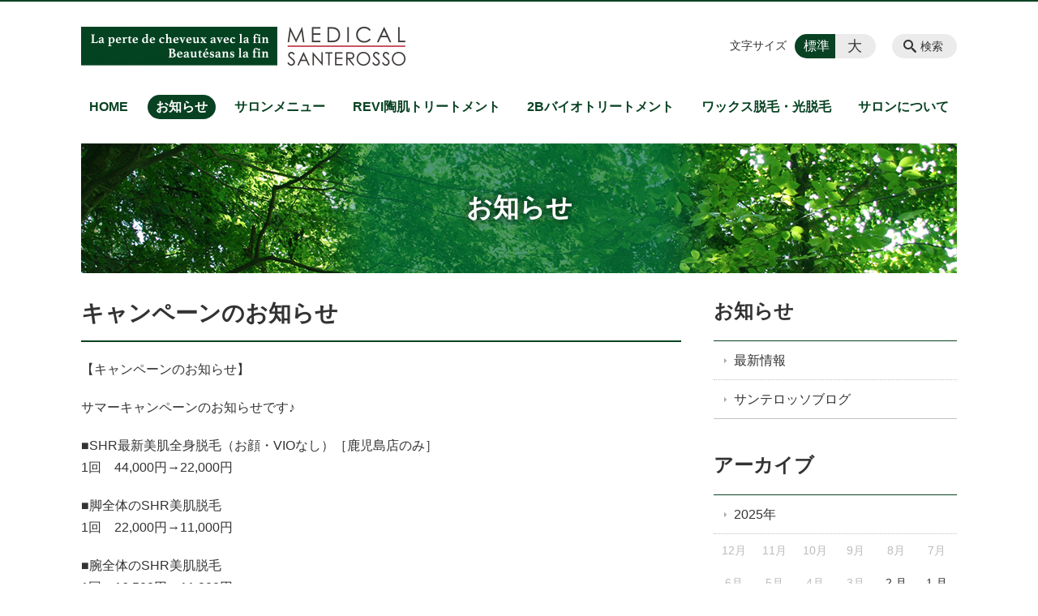

--- FILE ---
content_type: text/html; charset=UTF-8
request_url: https://santerosso.com/information/%E3%82%AD%E3%83%A3%E3%83%B3%E3%83%9A%E3%83%BC%E3%83%B3%E3%81%AE%E3%81%8A%E7%9F%A5%E3%82%89%E3%81%9B
body_size: 74657
content:
<!DOCTYPE html>
<html lang="ja">
<head>
    <!-- Google Tag Manager -->
    <script>(function(w,d,s,l,i){w[l]=w[l]||[];w[l].push({'gtm.start':
                new Date().getTime(),event:'gtm.js'});var f=d.getElementsByTagName(s)[0],
            j=d.createElement(s),dl=l!='dataLayer'?'&l='+l:'';j.async=true;j.src=
            'https://www.googletagmanager.com/gtm.js?id='+i+dl;f.parentNode.insertBefore(j,f);
        })(window,document,'script','dataLayer','GTM-NL9GBF8');</script>
    <!-- End Google Tag Manager -->
    <!-- Google tag (gtag.js) -->
<script async src="https://www.googletagmanager.com/gtag/js?id=G-017J2WMDG3"></script>
<script>
  window.dataLayer = window.dataLayer || [];
  function gtag(){dataLayer.push(arguments);}
  gtag('js', new Date());

  gtag('config', 'G-017J2WMDG3');
</script>
    <script>
        document.addEventListener('DOMContentLoaded', () => {
            let gtmTagFound = false;
            document.querySelectorAll("script").forEach(scriptTag => {
                if(scriptTag.src.startsWith("https://www.googletagmanager.com/gtag/js?")) {
                    gtmTagFound = true;
                }
            })

            if (gtmTagFound) {
                document.querySelectorAll('a[href^="tel:"]').forEach(link => {
                    link.addEventListener('click', () => {
                        gtag('event', 'click', {
                            link_url: link.href,
                            link_classes: link.className || '',
                            link_id: link.id || '',
                            event_category: 'tel_tap',
                            event_label: link.href
                        });
                    });
                });
            }
        });
    </script>

	<meta charset="utf-8">
	<meta name="description" content="【キャンペーンのお知らせ】サマーキャンペーンのお知らせです♪■SHR最新美肌全身脱毛（お顔・VIOなし）［鹿児島店のみ］1回　44,000円→22,000円■脚全体のSHR美肌脱毛1回　22,000円→11,000円■腕全体のSHR美肌脱毛1回　16,500円→11,000円サンテロッソのSHR美肌脱毛は・お肌に優しく痛くない！・細い毛や" />
	<meta name="viewport" content="width=device-width, initial-scale=1">
	<title>キャンペーンのお知らせ｜東京・福岡・鹿児島でブラジリアンワックスやお肌のことなら メディカルサンテロッソ</title>
	        <!-- selesite OGP start -->
        <meta property="og:url" content="https://santerosso.com/information/%E3%82%AD%E3%83%A3%E3%83%B3%E3%83%9A%E3%83%BC%E3%83%B3%E3%81%AE%E3%81%8A%E7%9F%A5%E3%82%89%E3%81%9B"/>
        <meta property="og:type" content="article"/>
        <meta property="og:title" content="キャンペーンのお知らせ｜東京・福岡・鹿児島でブラジリアンワックスやお肌のことなら メディカルサンテロッソ"/>
        <meta property="og:description"
              content="【キャンペーンのお知らせ】サマーキャンペーンのお知らせです♪■SHR最新美肌全身脱毛（お顔・VIOなし）［鹿児島店のみ］1回　44,000円→22,000円■脚全体のSHR美肌脱毛1回　22,000円→11,000円■腕全体のSHR美肌脱毛1回　16,500円→11,000円サンテロッソのSHR美肌脱毛は・お肌に優しく痛くない！・細い毛や"/>
        <meta property="og:image" content="https://santerosso.com/wp-content/uploads/2018/08/ogp.png"/>
        <meta name="twitter:card" content="summary"/>
        <meta name="twitter:site" content=""/>
        <meta name="twitter:title" content="キャンペーンのお知らせ｜東京・福岡・鹿児島でブラジリアンワックスやお肌のことなら メディカルサンテロッソ"/>
        <meta name="twitter:description"
              content="【キャンペーンのお知らせ】サマーキャンペーンのお知らせです♪■SHR最新美肌全身脱毛（お顔・VIOなし）［鹿児島店のみ］1回　44,000円→22,000円■脚全体のSHR美肌脱毛1回　22,000円→11,000円■腕全体のSHR美肌脱毛1回　16,500円→11,000円サンテロッソのSHR美肌脱毛は・お肌に優しく痛くない！・細い毛や"/>
        <meta name="twitter:image" content="https://santerosso.com/wp-content/uploads/2018/08/ogp.png"/>
        <!-- selesite OGP end -->
		<link rel="author" href="https://santerosso.com" title="メディカルサンテロッソ" />
<link rel="made" href="http://selesite.com/" title="Webサイト・ホームページ制作パッケージ SELEsite" />
<meta http-equiv="content-language" content="ja">
<meta name="keywords" content="ブラジリアンワックス,脱毛,バイオプランタ,福岡,鹿児島" />

<meta name='robots' content='max-image-preview:large' />
<link rel='dns-prefetch' href='//www.google.com' />
<link rel='dns-prefetch' href='//ssl.selesite.com' />
<link rel='dns-prefetch' href='//cdn.jsdelivr.net' />
<link rel='dns-prefetch' href='//cdnjs.cloudflare.com' />
<link rel='dns-prefetch' href='//secure.gravatar.com' />
<link rel='dns-prefetch' href='//stats.wp.com' />
<link rel='dns-prefetch' href='//v0.wordpress.com' />
<link rel="alternate" title="oEmbed (JSON)" type="application/json+oembed" href="https://santerosso.com/wp-json/oembed/1.0/embed?url=https%3A%2F%2Fsanterosso.com%2Finformation%2F%25e3%2582%25ad%25e3%2583%25a3%25e3%2583%25b3%25e3%2583%259a%25e3%2583%25bc%25e3%2583%25b3%25e3%2581%25ae%25e3%2581%258a%25e7%259f%25a5%25e3%2582%2589%25e3%2581%259b" />
<link rel="alternate" title="oEmbed (XML)" type="text/xml+oembed" href="https://santerosso.com/wp-json/oembed/1.0/embed?url=https%3A%2F%2Fsanterosso.com%2Finformation%2F%25e3%2582%25ad%25e3%2583%25a3%25e3%2583%25b3%25e3%2583%259a%25e3%2583%25bc%25e3%2583%25b3%25e3%2581%25ae%25e3%2581%258a%25e7%259f%25a5%25e3%2582%2589%25e3%2581%259b&#038;format=xml" />
<style id='wp-img-auto-sizes-contain-inline-css' type='text/css'>
img:is([sizes=auto i],[sizes^="auto," i]){contain-intrinsic-size:3000px 1500px}
/*# sourceURL=wp-img-auto-sizes-contain-inline-css */
</style>
<style id='wp-emoji-styles-inline-css' type='text/css'>

	img.wp-smiley, img.emoji {
		display: inline !important;
		border: none !important;
		box-shadow: none !important;
		height: 1em !important;
		width: 1em !important;
		margin: 0 0.07em !important;
		vertical-align: -0.1em !important;
		background: none !important;
		padding: 0 !important;
	}
/*# sourceURL=wp-emoji-styles-inline-css */
</style>
<style id='wp-block-library-inline-css' type='text/css'>
:root{--wp-block-synced-color:#7a00df;--wp-block-synced-color--rgb:122,0,223;--wp-bound-block-color:var(--wp-block-synced-color);--wp-editor-canvas-background:#ddd;--wp-admin-theme-color:#007cba;--wp-admin-theme-color--rgb:0,124,186;--wp-admin-theme-color-darker-10:#006ba1;--wp-admin-theme-color-darker-10--rgb:0,107,160.5;--wp-admin-theme-color-darker-20:#005a87;--wp-admin-theme-color-darker-20--rgb:0,90,135;--wp-admin-border-width-focus:2px}@media (min-resolution:192dpi){:root{--wp-admin-border-width-focus:1.5px}}.wp-element-button{cursor:pointer}:root .has-very-light-gray-background-color{background-color:#eee}:root .has-very-dark-gray-background-color{background-color:#313131}:root .has-very-light-gray-color{color:#eee}:root .has-very-dark-gray-color{color:#313131}:root .has-vivid-green-cyan-to-vivid-cyan-blue-gradient-background{background:linear-gradient(135deg,#00d084,#0693e3)}:root .has-purple-crush-gradient-background{background:linear-gradient(135deg,#34e2e4,#4721fb 50%,#ab1dfe)}:root .has-hazy-dawn-gradient-background{background:linear-gradient(135deg,#faaca8,#dad0ec)}:root .has-subdued-olive-gradient-background{background:linear-gradient(135deg,#fafae1,#67a671)}:root .has-atomic-cream-gradient-background{background:linear-gradient(135deg,#fdd79a,#004a59)}:root .has-nightshade-gradient-background{background:linear-gradient(135deg,#330968,#31cdcf)}:root .has-midnight-gradient-background{background:linear-gradient(135deg,#020381,#2874fc)}:root{--wp--preset--font-size--normal:16px;--wp--preset--font-size--huge:42px}.has-regular-font-size{font-size:1em}.has-larger-font-size{font-size:2.625em}.has-normal-font-size{font-size:var(--wp--preset--font-size--normal)}.has-huge-font-size{font-size:var(--wp--preset--font-size--huge)}.has-text-align-center{text-align:center}.has-text-align-left{text-align:left}.has-text-align-right{text-align:right}.has-fit-text{white-space:nowrap!important}#end-resizable-editor-section{display:none}.aligncenter{clear:both}.items-justified-left{justify-content:flex-start}.items-justified-center{justify-content:center}.items-justified-right{justify-content:flex-end}.items-justified-space-between{justify-content:space-between}.screen-reader-text{border:0;clip-path:inset(50%);height:1px;margin:-1px;overflow:hidden;padding:0;position:absolute;width:1px;word-wrap:normal!important}.screen-reader-text:focus{background-color:#ddd;clip-path:none;color:#444;display:block;font-size:1em;height:auto;left:5px;line-height:normal;padding:15px 23px 14px;text-decoration:none;top:5px;width:auto;z-index:100000}html :where(.has-border-color){border-style:solid}html :where([style*=border-top-color]){border-top-style:solid}html :where([style*=border-right-color]){border-right-style:solid}html :where([style*=border-bottom-color]){border-bottom-style:solid}html :where([style*=border-left-color]){border-left-style:solid}html :where([style*=border-width]){border-style:solid}html :where([style*=border-top-width]){border-top-style:solid}html :where([style*=border-right-width]){border-right-style:solid}html :where([style*=border-bottom-width]){border-bottom-style:solid}html :where([style*=border-left-width]){border-left-style:solid}html :where(img[class*=wp-image-]){height:auto;max-width:100%}:where(figure){margin:0 0 1em}html :where(.is-position-sticky){--wp-admin--admin-bar--position-offset:var(--wp-admin--admin-bar--height,0px)}@media screen and (max-width:600px){html :where(.is-position-sticky){--wp-admin--admin-bar--position-offset:0px}}

/*# sourceURL=wp-block-library-inline-css */
</style><style id='global-styles-inline-css' type='text/css'>
:root{--wp--preset--aspect-ratio--square: 1;--wp--preset--aspect-ratio--4-3: 4/3;--wp--preset--aspect-ratio--3-4: 3/4;--wp--preset--aspect-ratio--3-2: 3/2;--wp--preset--aspect-ratio--2-3: 2/3;--wp--preset--aspect-ratio--16-9: 16/9;--wp--preset--aspect-ratio--9-16: 9/16;--wp--preset--color--black: #000000;--wp--preset--color--cyan-bluish-gray: #abb8c3;--wp--preset--color--white: #ffffff;--wp--preset--color--pale-pink: #f78da7;--wp--preset--color--vivid-red: #cf2e2e;--wp--preset--color--luminous-vivid-orange: #ff6900;--wp--preset--color--luminous-vivid-amber: #fcb900;--wp--preset--color--light-green-cyan: #7bdcb5;--wp--preset--color--vivid-green-cyan: #00d084;--wp--preset--color--pale-cyan-blue: #8ed1fc;--wp--preset--color--vivid-cyan-blue: #0693e3;--wp--preset--color--vivid-purple: #9b51e0;--wp--preset--gradient--vivid-cyan-blue-to-vivid-purple: linear-gradient(135deg,rgb(6,147,227) 0%,rgb(155,81,224) 100%);--wp--preset--gradient--light-green-cyan-to-vivid-green-cyan: linear-gradient(135deg,rgb(122,220,180) 0%,rgb(0,208,130) 100%);--wp--preset--gradient--luminous-vivid-amber-to-luminous-vivid-orange: linear-gradient(135deg,rgb(252,185,0) 0%,rgb(255,105,0) 100%);--wp--preset--gradient--luminous-vivid-orange-to-vivid-red: linear-gradient(135deg,rgb(255,105,0) 0%,rgb(207,46,46) 100%);--wp--preset--gradient--very-light-gray-to-cyan-bluish-gray: linear-gradient(135deg,rgb(238,238,238) 0%,rgb(169,184,195) 100%);--wp--preset--gradient--cool-to-warm-spectrum: linear-gradient(135deg,rgb(74,234,220) 0%,rgb(151,120,209) 20%,rgb(207,42,186) 40%,rgb(238,44,130) 60%,rgb(251,105,98) 80%,rgb(254,248,76) 100%);--wp--preset--gradient--blush-light-purple: linear-gradient(135deg,rgb(255,206,236) 0%,rgb(152,150,240) 100%);--wp--preset--gradient--blush-bordeaux: linear-gradient(135deg,rgb(254,205,165) 0%,rgb(254,45,45) 50%,rgb(107,0,62) 100%);--wp--preset--gradient--luminous-dusk: linear-gradient(135deg,rgb(255,203,112) 0%,rgb(199,81,192) 50%,rgb(65,88,208) 100%);--wp--preset--gradient--pale-ocean: linear-gradient(135deg,rgb(255,245,203) 0%,rgb(182,227,212) 50%,rgb(51,167,181) 100%);--wp--preset--gradient--electric-grass: linear-gradient(135deg,rgb(202,248,128) 0%,rgb(113,206,126) 100%);--wp--preset--gradient--midnight: linear-gradient(135deg,rgb(2,3,129) 0%,rgb(40,116,252) 100%);--wp--preset--font-size--small: 13px;--wp--preset--font-size--medium: 20px;--wp--preset--font-size--large: 36px;--wp--preset--font-size--x-large: 42px;--wp--preset--spacing--20: 0.44rem;--wp--preset--spacing--30: 0.67rem;--wp--preset--spacing--40: 1rem;--wp--preset--spacing--50: 1.5rem;--wp--preset--spacing--60: 2.25rem;--wp--preset--spacing--70: 3.38rem;--wp--preset--spacing--80: 5.06rem;--wp--preset--shadow--natural: 6px 6px 9px rgba(0, 0, 0, 0.2);--wp--preset--shadow--deep: 12px 12px 50px rgba(0, 0, 0, 0.4);--wp--preset--shadow--sharp: 6px 6px 0px rgba(0, 0, 0, 0.2);--wp--preset--shadow--outlined: 6px 6px 0px -3px rgb(255, 255, 255), 6px 6px rgb(0, 0, 0);--wp--preset--shadow--crisp: 6px 6px 0px rgb(0, 0, 0);}:where(.is-layout-flex){gap: 0.5em;}:where(.is-layout-grid){gap: 0.5em;}body .is-layout-flex{display: flex;}.is-layout-flex{flex-wrap: wrap;align-items: center;}.is-layout-flex > :is(*, div){margin: 0;}body .is-layout-grid{display: grid;}.is-layout-grid > :is(*, div){margin: 0;}:where(.wp-block-columns.is-layout-flex){gap: 2em;}:where(.wp-block-columns.is-layout-grid){gap: 2em;}:where(.wp-block-post-template.is-layout-flex){gap: 1.25em;}:where(.wp-block-post-template.is-layout-grid){gap: 1.25em;}.has-black-color{color: var(--wp--preset--color--black) !important;}.has-cyan-bluish-gray-color{color: var(--wp--preset--color--cyan-bluish-gray) !important;}.has-white-color{color: var(--wp--preset--color--white) !important;}.has-pale-pink-color{color: var(--wp--preset--color--pale-pink) !important;}.has-vivid-red-color{color: var(--wp--preset--color--vivid-red) !important;}.has-luminous-vivid-orange-color{color: var(--wp--preset--color--luminous-vivid-orange) !important;}.has-luminous-vivid-amber-color{color: var(--wp--preset--color--luminous-vivid-amber) !important;}.has-light-green-cyan-color{color: var(--wp--preset--color--light-green-cyan) !important;}.has-vivid-green-cyan-color{color: var(--wp--preset--color--vivid-green-cyan) !important;}.has-pale-cyan-blue-color{color: var(--wp--preset--color--pale-cyan-blue) !important;}.has-vivid-cyan-blue-color{color: var(--wp--preset--color--vivid-cyan-blue) !important;}.has-vivid-purple-color{color: var(--wp--preset--color--vivid-purple) !important;}.has-black-background-color{background-color: var(--wp--preset--color--black) !important;}.has-cyan-bluish-gray-background-color{background-color: var(--wp--preset--color--cyan-bluish-gray) !important;}.has-white-background-color{background-color: var(--wp--preset--color--white) !important;}.has-pale-pink-background-color{background-color: var(--wp--preset--color--pale-pink) !important;}.has-vivid-red-background-color{background-color: var(--wp--preset--color--vivid-red) !important;}.has-luminous-vivid-orange-background-color{background-color: var(--wp--preset--color--luminous-vivid-orange) !important;}.has-luminous-vivid-amber-background-color{background-color: var(--wp--preset--color--luminous-vivid-amber) !important;}.has-light-green-cyan-background-color{background-color: var(--wp--preset--color--light-green-cyan) !important;}.has-vivid-green-cyan-background-color{background-color: var(--wp--preset--color--vivid-green-cyan) !important;}.has-pale-cyan-blue-background-color{background-color: var(--wp--preset--color--pale-cyan-blue) !important;}.has-vivid-cyan-blue-background-color{background-color: var(--wp--preset--color--vivid-cyan-blue) !important;}.has-vivid-purple-background-color{background-color: var(--wp--preset--color--vivid-purple) !important;}.has-black-border-color{border-color: var(--wp--preset--color--black) !important;}.has-cyan-bluish-gray-border-color{border-color: var(--wp--preset--color--cyan-bluish-gray) !important;}.has-white-border-color{border-color: var(--wp--preset--color--white) !important;}.has-pale-pink-border-color{border-color: var(--wp--preset--color--pale-pink) !important;}.has-vivid-red-border-color{border-color: var(--wp--preset--color--vivid-red) !important;}.has-luminous-vivid-orange-border-color{border-color: var(--wp--preset--color--luminous-vivid-orange) !important;}.has-luminous-vivid-amber-border-color{border-color: var(--wp--preset--color--luminous-vivid-amber) !important;}.has-light-green-cyan-border-color{border-color: var(--wp--preset--color--light-green-cyan) !important;}.has-vivid-green-cyan-border-color{border-color: var(--wp--preset--color--vivid-green-cyan) !important;}.has-pale-cyan-blue-border-color{border-color: var(--wp--preset--color--pale-cyan-blue) !important;}.has-vivid-cyan-blue-border-color{border-color: var(--wp--preset--color--vivid-cyan-blue) !important;}.has-vivid-purple-border-color{border-color: var(--wp--preset--color--vivid-purple) !important;}.has-vivid-cyan-blue-to-vivid-purple-gradient-background{background: var(--wp--preset--gradient--vivid-cyan-blue-to-vivid-purple) !important;}.has-light-green-cyan-to-vivid-green-cyan-gradient-background{background: var(--wp--preset--gradient--light-green-cyan-to-vivid-green-cyan) !important;}.has-luminous-vivid-amber-to-luminous-vivid-orange-gradient-background{background: var(--wp--preset--gradient--luminous-vivid-amber-to-luminous-vivid-orange) !important;}.has-luminous-vivid-orange-to-vivid-red-gradient-background{background: var(--wp--preset--gradient--luminous-vivid-orange-to-vivid-red) !important;}.has-very-light-gray-to-cyan-bluish-gray-gradient-background{background: var(--wp--preset--gradient--very-light-gray-to-cyan-bluish-gray) !important;}.has-cool-to-warm-spectrum-gradient-background{background: var(--wp--preset--gradient--cool-to-warm-spectrum) !important;}.has-blush-light-purple-gradient-background{background: var(--wp--preset--gradient--blush-light-purple) !important;}.has-blush-bordeaux-gradient-background{background: var(--wp--preset--gradient--blush-bordeaux) !important;}.has-luminous-dusk-gradient-background{background: var(--wp--preset--gradient--luminous-dusk) !important;}.has-pale-ocean-gradient-background{background: var(--wp--preset--gradient--pale-ocean) !important;}.has-electric-grass-gradient-background{background: var(--wp--preset--gradient--electric-grass) !important;}.has-midnight-gradient-background{background: var(--wp--preset--gradient--midnight) !important;}.has-small-font-size{font-size: var(--wp--preset--font-size--small) !important;}.has-medium-font-size{font-size: var(--wp--preset--font-size--medium) !important;}.has-large-font-size{font-size: var(--wp--preset--font-size--large) !important;}.has-x-large-font-size{font-size: var(--wp--preset--font-size--x-large) !important;}
/*# sourceURL=global-styles-inline-css */
</style>

<style id='classic-theme-styles-inline-css' type='text/css'>
/*! This file is auto-generated */
.wp-block-button__link{color:#fff;background-color:#32373c;border-radius:9999px;box-shadow:none;text-decoration:none;padding:calc(.667em + 2px) calc(1.333em + 2px);font-size:1.125em}.wp-block-file__button{background:#32373c;color:#fff;text-decoration:none}
/*# sourceURL=/wp-includes/css/classic-themes.min.css */
</style>
<link rel='stylesheet' id='contact-form-7-css' href='https://santerosso.com/wp-content/plugins/contact-form-7/includes/css/styles.css?ver=6.1.4' type='text/css' media='all' />
<link rel='stylesheet' id='globalStyle-css' href='//ssl.selesite.com/s4/themes/global/css/selesite-global.css?ver=6.9' type='text/css' media='screen,print' />
<link rel='stylesheet' id='style-css' href='https://santerosso.com/wp-content/themes/S4-003-Black/resources/functions/css/style.css?ver=6.9' type='text/css' media='screen,print' />
<link rel='stylesheet' id='fancybox-css' href='https://cdnjs.cloudflare.com/ajax/libs/fancybox/3.1.20/jquery.fancybox.min.css?ver=6.9' type='text/css' media='screen,print' />
<script type="text/javascript" src="https://santerosso.com/wp-content/themes/S4-003-Black/resources/functions/js/jquery-3.6.1.min.js?ver=6.9" id="jquery-js"></script>
<script type="text/javascript" src="https://santerosso.com/wp-includes/js/jquery/jquery-migrate.min.js?ver=3.4.1" id="jquery-migrate-js"></script>
<script type="text/javascript" src="https://santerosso.com/wp-content/themes/S4-003-Black/resources/functions/js/functions.js?ver=20221108" id="functions-js"></script>
<link rel="https://api.w.org/" href="https://santerosso.com/wp-json/" /><link rel="EditURI" type="application/rsd+xml" title="RSD" href="https://santerosso.com/xmlrpc.php?rsd" />
<meta name="generator" content="WordPress 6.9" />
<link rel="canonical" href="https://santerosso.com/information/%e3%82%ad%e3%83%a3%e3%83%b3%e3%83%9a%e3%83%bc%e3%83%b3%e3%81%ae%e3%81%8a%e7%9f%a5%e3%82%89%e3%81%9b" />
<style>
/* google reCaptchaバッヂ非表示 */
.grecaptcha-badge {
	visibility: hidden !important;
	pointer-events: none !important;
}
.grecaptcha-form-notice {
	margin-top: 25px !important;
	font-size: 87.5%;
	opacity: .7;
	text-align: center;
	line-height: 1.5
}
.grecaptcha-form-notice a {
	color: inherit !important;
}
</style>
	<style>img#wpstats{display:none}</style>
				<style type="text/css" id="wp-custom-css">
			/* ___________________________________________________________ common */
/* logo */
.header .logo img {
	width: 400px;
	height: auto;
}
@media (min-width: 1080px) {
	.header .logo img {
		width: 400px;
		height: auto;
	}
	.header .logo {
		top: 20px;
	}
	.header #menu .main-menu ul {
		overflow: hidden;
		margin-top: 115px;
/* 		height: 0; */
	}
	.search-btn,
	.font-size {
		top: 40px;
	}
}
.footer .logo img {
	width: 275px;
	height: auto;
}
@media (min-width: 1080px) {
	.footer .logo img {
		width: 300px;
		height: auto;
	}
}
.footer {
	padding-bottom: 20px;
}

/* 沿革調整 */
dl.histry dt,
dl.m dt {
	margin-top: 0px !important;
}

/* 注釈 */
.note {
	font-size: 0.85em;
	color: #666;
}
/* アイキャッチ角丸 */
.eyecatch img {
	border-radius: 0px;
}
/* 画像リンクエフェクト */
.image-link a img{
	opacity: 1;
	transition: 0.3s;
}
.image-link a:hover img{
	opacity: .5;
}

/* 並列リスト */
div.contents ul.flat {
	margin: 0 0 10px 15px;
}
div.contents ul.flat li {
	float: left;
	font-size: 0.9em;
	width: 47.5%;
	margin-right: 15px !important;
}
@media (max-width: 1080px) {
		div.contents ul.flat li {
		float: left;
		font-size: 0.9em;
		width: 80%;
		margin-right: 15px !important;
	}
}

/* 付箋風リスト */
div.contents ul.post-it li {
	color: #404040;
	border-left: solid 6px #e95377;/*左側のピンク*/
	border-bottom: solid 2px #dadada;/*下に灰色線*/
	background: whitesmoke;
	margin-bottom: 5px;/*下のバーとの余白*/
	line-height: 1.5;
	padding: 1em;
	list-style-type: none!important;/*ポチ消す*/
	font-weight: bold;
	font-size: 1.2em;
	font-family: "ＭＳ 明朝", "ヒラギノ明朝 ProN W3", serif;
}

/* 数字リスト丸囲み */
ol.digit{
	counter-reset:number; /*数字をリセット*/
	list-style-type: none!important; /*数字を一旦消す*/
	padding-left: 15px;
}
ol.digit li{
	position: relative;
	padding-left: 30px;
	line-height: 1.5em;
	padding: 0.5em 0.5em 0.5em 35px;
}
ol.digit li:before{
	/* 以下数字をつける */
	position: absolute;
	counter-increment: number;
	content: counter(number);
	/*以下数字のデザイン変える*/
	display:inline-block;
	background: #f2b630;
	color: white;
	font-family: 'Avenir','Arial Black','Arial',sans-serif;
	font-weight:bold;
	font-size: 15px;
	border-radius: 50%;
	left: 0;
	width: 25px;
	height: 25px;
	line-height: 25px;
	text-align:center;
	/*以下 上下中央寄せのため*/
	top: 50%;
	-moz-transform: translateY(-50%);
		-webkit-transform: translateY(-50%);
		-o-transform: translateY(-50%);
		-ms-transform: translateY(-50%);
		transform: translateY(-50%);
}

/* 単色背景角丸アクセント */
.accent {
	margin: 30px 10px;
	padding: 15px ;
	border-radius: 10px;
	background: #e8f5e2;
}
.accent p {
	margin: 0 !important;
}
.accent strong {
	font-size: 1.1em;
}
.accent img {
	margin-bottom: 0 !important;
}

/* 「B」＋「I」 */
div#contents strong em,
div#contents em strong {
	font-family: "ＭＳ 明朝", "ヒラギノ明朝 ProN W3", serif;
	font-size: 1.1em;
	font-weight: bold;
	font-style: normal !important;
}
/* 「B」or「strong」 */
b, strong {
	padding: 0 0.3em;
}
/* コンテンツタイトル */
div.intro-contents p.title {
	color: #fff;
	filter: drop-shadow(0px 0px 6px rgba(0,0,0,1));
}

/* テーブル */
table th,
table th,
table td,
table td{
	font-size: 0.9em !important;
	padding-top: 0.75em;
	padding-bottom: 0.75em;
}

/* FAQ */
dl.faq {
	width:100%;
	line-height:1.7em;
	overflow: hidden;
}
dl.faq dd,
dl.faq dt{
	text-indent: -2.5em;   
	padding: 0 20px 0px 40px;
}
dl.faq dt{
	background: none !important;
	font-weight: bold;
}
dl.faq span{
	margin-right:10px;
	padding:5px;
}
dl.faq dt span.faq-question{
	color: #e95377;
	font-size: 1.5em;
}
dl.faq dd span.faq-answer{
	color: #e95377;
	font-weight: bold;
}
dl.faq dd{
	margin: 20px 0 0 0;
	padding-top:20px;
	padding-bottom:30px;
	border-radius: 5px;
	background: #f1f1f1;
}
/* hr破線 */
hr.partition{
	height: 10px;
	width: 600px;
	margin-left: auto !important;
	margin-right: auto !important;
	margin-top:30px !important;
	background: linear-gradient(-70deg,transparent 35%,#87bd13 45%, #87bd13 55%,transparent 65%);
	background-size:15px 20px;
	border: none;
}
div.main-contents dl dt{
	font-weight: bold;
	margin-bottom: 0.3em !important;
}
/* 三角 */
.triangle{
	width: 25px;
	border-top: 25px solid #ccc;
	border-right: 25px solid transparent;
	border-left: 25px solid transparent;
	margin: auto;
}

/*  iframe レスポンシブ対応 */
.implant-contents {
	position: relative;
	width: 100%; /* 左右に余白が必要なら値を変更してもOK */
	height: 0;
	padding-bottom: 56.25%; /* padding-topでもOK */
	overflow: hidden;
}
.implant-contents iframe {
	position: absolute;
	top: 0;
	left: 0;
	width: 100%; /* 必要であれば!importantを付けてください */
	height: 100%; /* 必要であれば!importantを付けてください */
}
/* columns 回り込み調整 */
div.turn{
	margin-top: 0 !important;
}


/* --------------------------------------------------------------------------form */
.essential {
	color: #e95377;
	font-size: 0.8em;
}
input[type="text"],
input[type="tel"],
input[type="email"],
input[type="date"],
textarea {
	width: 100% !important;
}
span.wpcf7-checkbox .first input[type="checkbox"] {
	margin-left: 1em;
}

/* ___________________________________________________________ theme */
.header {
  border-top-color: #084222;
}
.font-size input:checked + .font-size-default,
.font-size input:checked + .font-size-large {
  background-color: #084222;
}
.header #menu .main-menu ul li a {
  color: #084222;
}
.header #menu .main-menu ul li.stay a {
  background-color: #084222;
}
.main h1 {
  border-bottom-color: #084222;
}
.editing h2,
.main h2 {
  border-bottom-color: #084222;
}
.editing h3,
.main h3 {
  border-bottom-color: #084222;
}
.search-results-contents .search-results-form .search-results-submit {
  background-color: #084222;
}
.pagination .current {
  background-color: #084222;
}
.utilities .navigation .navigation-title {
  border-bottom-color: #084222;
}
.footer .container {
  border-top-color: #084222;
}		</style>
		</head>
<body class="information sidebar-right">
<!-- Google Tag Manager (noscript) -->
<noscript><iframe src="https://www.googletagmanager.com/ns.html?id=GTM-NL9GBF8"
                  height="0" width="0" style="display:none;visibility:hidden"></iframe></noscript>
<!-- End Google Tag Manager (noscript) -->

<header class="header" id="header">
	<div class="container">
			<p class="logo">

			<a href="https://santerosso.com" title="東京・福岡・鹿児島でブラジリアンワックスやお肌のことなら メディカルサンテロッソ">
			<img src="https://santerosso.com/wp-content/uploads/2018/08/logo.png" width="326" height="45" alt="東京・福岡・鹿児島でブラジリアンワックスやお肌のことなら メディカルサンテロッソ">
		</a>
    	</p>
		<div class="menu-overlay state-hide" id="menu_overlay"></div>
		<div class="menu state-hide" id="menu">
			<nav class="main-menu">
				<ul class="navigation">
	<li class="home " >
		<a href="https://santerosso.com" >
			HOME		</a>
	</li>
	<li class="information stay" >
		<a href="https://santerosso.com/information" >
			お知らせ		</a>
	</li>
	<li class="menu " >
		<a href="https://santerosso.com/menu" >
			サロンメニュー		</a>
	</li>
	<li class="revi " >
		<a href="https://santerosso.com/revi" >
			REVI陶肌トリートメント		</a>
	</li>
	<li class="bio " >
		<a href="https://santerosso.com/bio" >
			2Bバイオトリートメント		</a>
	</li>
	<li class="brazilian_wax " >
		<a href="https://santerosso.com/brazilian_wax" >
			ワックス脱毛・光脱毛		</a>
	</li>
	<li class="salon " >
		<a href="https://santerosso.com/salon" >
			サロンについて		</a>
	</li>
</ul>			</nav>
						<div class="search-overlay state-hide" id="search_overlay"></div>
			<form action="https://santerosso.com" class="search state-hide" id="search">
				<input name="s" type="search" class="search-input" id="search_input" placeholder="サイト内検索">
			</form>
			<div class="search-btn" id="search_btn">検索</div>
			<div class="font-size">
				<span class="font-size-title">文字サイズ</span>

				<input type="radio" name="font_size" id="font_size_default" data-css-url="https://santerosso.com/wp-content/themes/S4-003-Black/resources/functions/css/font-size-default.css">
				<label class="font-size-default" for="font_size_default" title="標準のサイズ">標準</label>

				<input type="radio" name="font_size" id="font_size_large" data-css-url="https://santerosso.com/wp-content/themes/S4-003-Black/resources/functions/css/font-size-large.css">
				<label class="font-size-large" for="font_size_large" title="大きいサイズ">大</label>
			</div>
		</div>
	</div>
	<link rel="stylesheet" type="text/css" href="https://santerosso.com/wp-content/themes/S4-003-Black/resources/functions/css/font-size-default.css" media="screen,print" id="jstyle">
</header>
<div class="core" id="core">
	<div class="intro" id="intro">
			<div class="container" style='background-image: url("https://santerosso.com/wp-content/uploads/2018/08/headline.png")'>
		<div class="intro-contents">
							<p class="title">お知らせ</p>
					</div>
	</div>
	</div>
	<div class="contents-wrapper">
		
		<div class="contents" id="contents">
			<div class="container">
				<main class="main editing" id="main">
												<h1 class="page-title">キャンペーンのお知らせ</h1>
														<p>【キャンペーンのお知らせ】</p>
<p>サマーキャンペーンのお知らせです♪</p>
<p>■SHR最新美肌全身脱毛（お顔・VIOなし）［鹿児島店のみ］<br />
1回　44,000円→22,000円</p>
<p>■脚全体のSHR美肌脱毛<br />
1回　22,000円→11,000円</p>
<p>■腕全体のSHR美肌脱毛<br />
1回　16,500円→11,000円</p>
<p>サンテロッソのSHR美肌脱毛は<br />
・お肌に優しく痛くない！<br />
・細い毛や産毛、金髪にも効果的<br />
・日焼け肌や色黒肌にも照射可能<br />
・色素沈着、粘膜部位も照射可能<br />
・白毛にも◎<br />
・最短3週間おきに通えるため完了がはやい<br />
・照射スピードもはやいので全身脱毛もあっという間！</p>
<p>また#美肌脱毛 と名前の通り、脱毛しながら肌を整え、美白効果を与え美肌に導いてくれます(^^)</p>
<p>痛みの少ないストレスフリーな最新脱毛機でつるつる肌に！<br />
お得な機会にぜひいかがでしょうか？</p>
<p>メディカルサンテロッソ</p>
<p>#エステサロン #荒田エステ #鹿児島エステ#荒田脱毛#大名エステ#福岡脱毛 #福岡エステ #ワックス脱毛鹿児島 #メンズ脱毛鹿児島 #ヤーマン美容家電 #メディプローラー #エステプロラボ#福岡ビューティースクール#福岡美容商材#幹細胞#医療クリニック #医療クリニック提携 #膝下脱毛 #ブラジリアンワックス鹿児島</p>
										</main>

			</div>
		</div>
		<div class="utilities">
	<div class="container">
		
    <nav class="navigation relations">

		            <h2 class="navigation-title"><a href="https://santerosso.com/information"
                                            title="お知らせ">お知らせ</a></h2>
		
        <ul>
			                <li>
                    <a href="https://santerosso.com/information/information_category/cat3856">最新情報</a>
                </li>

			                <li>
                    <a href="https://santerosso.com/information/information_category/cat3857">サンテロッソブログ</a>
                </li>

			        </ul>
    </nav>


    <div class="navigation archive">
        <h2 class="navigation-title">アーカイブ</h2>
        <ul>
			                <li>
                    <a href="https://santerosso.com/information/date/2025/"
                       class="archive-year">2025年</a>
                    <ul class="archive-month">
													                                <li><span>12月</span></li>
																				                                <li><span>11月</span></li>
																				                                <li><span>10月</span></li>
																				                                <li><span>9月</span></li>
																				                                <li><span>8月</span></li>
																				                                <li><span>7月</span></li>
																				                                <li><span>6月</span></li>
																				                                <li><span>5月</span></li>
																				                                <li><span>4月</span></li>
																				                                <li><span>3月</span></li>
																												                                <li>
                                    <a href="https://santerosso.com/information/date/2025/02">2                                        月</a></li>
																												                                <li>
                                    <a href="https://santerosso.com/information/date/2025/01">1                                        月</a></li>
													                    </ul>
                </li>
			                <li>
                    <a href="https://santerosso.com/information/date/2024/"
                       class="archive-year">2024年</a>
                    <ul class="archive-month">
																					                                <li>
                                    <a href="https://santerosso.com/information/date/2024/12">12                                        月</a></li>
																												                                <li>
                                    <a href="https://santerosso.com/information/date/2024/11">11                                        月</a></li>
																												                                <li>
                                    <a href="https://santerosso.com/information/date/2024/10">10                                        月</a></li>
																												                                <li>
                                    <a href="https://santerosso.com/information/date/2024/09">9                                        月</a></li>
																												                                <li>
                                    <a href="https://santerosso.com/information/date/2024/08">8                                        月</a></li>
																												                                <li>
                                    <a href="https://santerosso.com/information/date/2024/07">7                                        月</a></li>
																												                                <li>
                                    <a href="https://santerosso.com/information/date/2024/06">6                                        月</a></li>
																												                                <li>
                                    <a href="https://santerosso.com/information/date/2024/05">5                                        月</a></li>
																												                                <li>
                                    <a href="https://santerosso.com/information/date/2024/04">4                                        月</a></li>
																												                                <li>
                                    <a href="https://santerosso.com/information/date/2024/03">3                                        月</a></li>
																												                                <li>
                                    <a href="https://santerosso.com/information/date/2024/02">2                                        月</a></li>
																												                                <li>
                                    <a href="https://santerosso.com/information/date/2024/01">1                                        月</a></li>
													                    </ul>
                </li>
			                <li>
                    <a href="https://santerosso.com/information/date/2023/"
                       class="archive-year">2023年</a>
                    <ul class="archive-month">
																					                                <li>
                                    <a href="https://santerosso.com/information/date/2023/12">12                                        月</a></li>
																												                                <li>
                                    <a href="https://santerosso.com/information/date/2023/11">11                                        月</a></li>
																												                                <li>
                                    <a href="https://santerosso.com/information/date/2023/10">10                                        月</a></li>
																												                                <li>
                                    <a href="https://santerosso.com/information/date/2023/09">9                                        月</a></li>
																												                                <li>
                                    <a href="https://santerosso.com/information/date/2023/08">8                                        月</a></li>
																												                                <li>
                                    <a href="https://santerosso.com/information/date/2023/07">7                                        月</a></li>
																												                                <li>
                                    <a href="https://santerosso.com/information/date/2023/06">6                                        月</a></li>
																												                                <li>
                                    <a href="https://santerosso.com/information/date/2023/05">5                                        月</a></li>
																												                                <li>
                                    <a href="https://santerosso.com/information/date/2023/04">4                                        月</a></li>
																				                                <li><span>3月</span></li>
																				                                <li><span>2月</span></li>
																				                                <li><span>1月</span></li>
													                    </ul>
                </li>
			                <li>
                    <a href="https://santerosso.com/information/date/2020/"
                       class="archive-year">2020年</a>
                    <ul class="archive-month">
													                                <li><span>12月</span></li>
																				                                <li><span>11月</span></li>
																				                                <li><span>10月</span></li>
																				                                <li><span>9月</span></li>
																												                                <li>
                                    <a href="https://santerosso.com/information/date/2020/08">8                                        月</a></li>
																				                                <li><span>7月</span></li>
																												                                <li>
                                    <a href="https://santerosso.com/information/date/2020/06">6                                        月</a></li>
																												                                <li>
                                    <a href="https://santerosso.com/information/date/2020/05">5                                        月</a></li>
																												                                <li>
                                    <a href="https://santerosso.com/information/date/2020/04">4                                        月</a></li>
																												                                <li>
                                    <a href="https://santerosso.com/information/date/2020/03">3                                        月</a></li>
																				                                <li><span>2月</span></li>
																												                                <li>
                                    <a href="https://santerosso.com/information/date/2020/01">1                                        月</a></li>
													                    </ul>
                </li>
			                <li>
                    <a href="https://santerosso.com/information/date/2019/"
                       class="archive-year">2019年</a>
                    <ul class="archive-month">
																					                                <li>
                                    <a href="https://santerosso.com/information/date/2019/12">12                                        月</a></li>
																												                                <li>
                                    <a href="https://santerosso.com/information/date/2019/11">11                                        月</a></li>
																				                                <li><span>10月</span></li>
																				                                <li><span>9月</span></li>
																				                                <li><span>8月</span></li>
																				                                <li><span>7月</span></li>
																												                                <li>
                                    <a href="https://santerosso.com/information/date/2019/06">6                                        月</a></li>
																												                                <li>
                                    <a href="https://santerosso.com/information/date/2019/05">5                                        月</a></li>
																												                                <li>
                                    <a href="https://santerosso.com/information/date/2019/04">4                                        月</a></li>
																												                                <li>
                                    <a href="https://santerosso.com/information/date/2019/03">3                                        月</a></li>
																												                                <li>
                                    <a href="https://santerosso.com/information/date/2019/02">2                                        月</a></li>
																												                                <li>
                                    <a href="https://santerosso.com/information/date/2019/01">1                                        月</a></li>
													                    </ul>
                </li>
			                <li>
                    <a href="https://santerosso.com/information/date/2018/"
                       class="archive-year">2018年</a>
                    <ul class="archive-month">
																					                                <li>
                                    <a href="https://santerosso.com/information/date/2018/12">12                                        月</a></li>
																				                                <li><span>11月</span></li>
																												                                <li>
                                    <a href="https://santerosso.com/information/date/2018/10">10                                        月</a></li>
																												                                <li>
                                    <a href="https://santerosso.com/information/date/2018/09">9                                        月</a></li>
																												                                <li>
                                    <a href="https://santerosso.com/information/date/2018/08">8                                        月</a></li>
																												                                <li>
                                    <a href="https://santerosso.com/information/date/2018/07">7                                        月</a></li>
																				                                <li><span>6月</span></li>
																				                                <li><span>5月</span></li>
																												                                <li>
                                    <a href="https://santerosso.com/information/date/2018/04">4                                        月</a></li>
																												                                <li>
                                    <a href="https://santerosso.com/information/date/2018/03">3                                        月</a></li>
																												                                <li>
                                    <a href="https://santerosso.com/information/date/2018/02">2                                        月</a></li>
																												                                <li>
                                    <a href="https://santerosso.com/information/date/2018/01">1                                        月</a></li>
													                    </ul>
                </li>
			                <li>
                    <a href="https://santerosso.com/information/date/2017/"
                       class="archive-year">2017年</a>
                    <ul class="archive-month">
																					                                <li>
                                    <a href="https://santerosso.com/information/date/2017/12">12                                        月</a></li>
																												                                <li>
                                    <a href="https://santerosso.com/information/date/2017/11">11                                        月</a></li>
																												                                <li>
                                    <a href="https://santerosso.com/information/date/2017/10">10                                        月</a></li>
																												                                <li>
                                    <a href="https://santerosso.com/information/date/2017/09">9                                        月</a></li>
																				                                <li><span>8月</span></li>
																				                                <li><span>7月</span></li>
																												                                <li>
                                    <a href="https://santerosso.com/information/date/2017/06">6                                        月</a></li>
																				                                <li><span>5月</span></li>
																				                                <li><span>4月</span></li>
																				                                <li><span>3月</span></li>
																				                                <li><span>2月</span></li>
																				                                <li><span>1月</span></li>
													                    </ul>
                </li>
			                <li>
                    <a href="https://santerosso.com/information/date/2016/"
                       class="archive-year">2016年</a>
                    <ul class="archive-month">
																					                                <li>
                                    <a href="https://santerosso.com/information/date/2016/12">12                                        月</a></li>
																												                                <li>
                                    <a href="https://santerosso.com/information/date/2016/11">11                                        月</a></li>
																												                                <li>
                                    <a href="https://santerosso.com/information/date/2016/10">10                                        月</a></li>
																												                                <li>
                                    <a href="https://santerosso.com/information/date/2016/09">9                                        月</a></li>
																				                                <li><span>8月</span></li>
																												                                <li>
                                    <a href="https://santerosso.com/information/date/2016/07">7                                        月</a></li>
																												                                <li>
                                    <a href="https://santerosso.com/information/date/2016/06">6                                        月</a></li>
																												                                <li>
                                    <a href="https://santerosso.com/information/date/2016/05">5                                        月</a></li>
																												                                <li>
                                    <a href="https://santerosso.com/information/date/2016/04">4                                        月</a></li>
																												                                <li>
                                    <a href="https://santerosso.com/information/date/2016/03">3                                        月</a></li>
																				                                <li><span>2月</span></li>
																				                                <li><span>1月</span></li>
													                    </ul>
                </li>
			                <li>
                    <a href="https://santerosso.com/information/date/2014/"
                       class="archive-year">2014年</a>
                    <ul class="archive-month">
													                                <li><span>12月</span></li>
																												                                <li>
                                    <a href="https://santerosso.com/information/date/2014/11">11                                        月</a></li>
																												                                <li>
                                    <a href="https://santerosso.com/information/date/2014/10">10                                        月</a></li>
																				                                <li><span>9月</span></li>
																				                                <li><span>8月</span></li>
																				                                <li><span>7月</span></li>
																				                                <li><span>6月</span></li>
																				                                <li><span>5月</span></li>
																				                                <li><span>4月</span></li>
																				                                <li><span>3月</span></li>
																				                                <li><span>2月</span></li>
																				                                <li><span>1月</span></li>
													                    </ul>
                </li>
			                <li>
                    <a href="https://santerosso.com/information/date/2013/"
                       class="archive-year">2013年</a>
                    <ul class="archive-month">
													                                <li><span>12月</span></li>
																												                                <li>
                                    <a href="https://santerosso.com/information/date/2013/11">11                                        月</a></li>
																												                                <li>
                                    <a href="https://santerosso.com/information/date/2013/10">10                                        月</a></li>
																				                                <li><span>9月</span></li>
																				                                <li><span>8月</span></li>
																												                                <li>
                                    <a href="https://santerosso.com/information/date/2013/07">7                                        月</a></li>
																				                                <li><span>6月</span></li>
																				                                <li><span>5月</span></li>
																				                                <li><span>4月</span></li>
																				                                <li><span>3月</span></li>
																				                                <li><span>2月</span></li>
																				                                <li><span>1月</span></li>
													                    </ul>
                </li>
			                <li>
                    <a href="https://santerosso.com/information/date/2012/"
                       class="archive-year">2012年</a>
                    <ul class="archive-month">
																					                                <li>
                                    <a href="https://santerosso.com/information/date/2012/12">12                                        月</a></li>
																				                                <li><span>11月</span></li>
																				                                <li><span>10月</span></li>
																				                                <li><span>9月</span></li>
																				                                <li><span>8月</span></li>
																												                                <li>
                                    <a href="https://santerosso.com/information/date/2012/07">7                                        月</a></li>
																				                                <li><span>6月</span></li>
																				                                <li><span>5月</span></li>
																				                                <li><span>4月</span></li>
																				                                <li><span>3月</span></li>
																				                                <li><span>2月</span></li>
																				                                <li><span>1月</span></li>
													                    </ul>
                </li>
			        </ul>
    </div>
	<div class="banner">
		
									
			
			<p>
									<a href="http://www.kufc.co.jp/" target="_blank">
						<img src="https://santerosso.com/wp-content/uploads/2018/08/552eb4aed1593e952e7a12c7b8a0e9e1.png" alt=""/>
					</a>
							</p>
		
									
			
			<p>
									<a href="https://santerosso.com/menu/bioplanter_treatment" target="">
						<img src="https://santerosso.com/wp-content/uploads/2018/08/banner1.png" alt=""/>
					</a>
							</p>
		
									
			
			<p>
									<a href="https://santerosso.com/menu/carbon_treatment" target="">
						<img src="https://santerosso.com/wp-content/uploads/2018/08/banner2.png" alt=""/>
					</a>
							</p>
		
									
			
			<p>
									<a href="https://santerosso.com/brazilian_wax" target="">
						<img src="https://santerosso.com/wp-content/uploads/2018/08/banner3.png" alt=""/>
					</a>
							</p>
		
									
			
			<p>
									<a href="https://santerosso.com/menu/ganbanyoku" target="">
						<img src="https://santerosso.com/wp-content/uploads/2018/08/banner4.png" alt=""/>
					</a>
							</p>
		
									
			
			<p>
									<a href="https://santerosso.com/menu/post" target="">
						<img src="https://santerosso.com/wp-content/uploads/2018/08/banner5.png" alt=""/>
					</a>
							</p>
		
									
			
			<p>
									<a href="https://santerosso.com/menu/school" target="">
						<img src="https://santerosso.com/wp-content/uploads/2018/08/banner6.png" alt=""/>
					</a>
							</p>
		
									
			
			<p>
									<a href="https://ameblo.jp/santerosso/" target="_blank">
						<img src="https://santerosso.com/wp-content/uploads/2018/08/banner_blog_kagoshima.png" alt=""/>
					</a>
							</p>
		
									
			
			<p>
									<a href="https://ameblo.jp/santerosso0677/" target="_blank">
						<img src="https://santerosso.com/wp-content/uploads/2018/08/banner_blog_fukuoka.png" alt=""/>
					</a>
							</p>
		
									
			
			<p>
									<a href="http://santerosso.shop-pro.jp/" target="_blank">
						<img src="https://santerosso.com/wp-content/uploads/2018/08/banner_online-shop.png" alt=""/>
					</a>
							</p>
		
									
			
			<p>
							</p>
			</div>
	</div>
</div>
	</div>
</div>
<footer class="footer" id="footer">
	<div class="pagetop-btn-wrapper">
		<a href="#" title="ページの先頭へ戻る" class="pagetop-btn" id="pagetop_btn">ページの先頭へ戻る</a>
	</div>
	<div class="container">
		
<ul class="topic-path">
						<li><a href="https://santerosso.com/">ホーム</a></li>
								<li><a href="https://santerosso.com/information">お知らせ</a></li>
								<li>キャンペーンのお知らせ</li>
			</ul>
		<div class="footer-contents">
			
	<p class="logo">

			<a href="https://santerosso.com" title="東京・福岡・鹿児島でブラジリアンワックスやお肌のことなら メディカルサンテロッソ">
			<img src="https://santerosso.com/wp-content/uploads/2018/08/logo.png" width="326" height="45" alt="東京・福岡・鹿児島でブラジリアンワックスやお肌のことなら メディカルサンテロッソ">
		</a>
    
	</p>
			
			<div class="qr-contents">
				<div class="qr">
					<p class="qr-image">
												<img src="https://api.qrserver.com/v1/create-qr-code/?data=https%3A%2F%2Fsanterosso.com&size=68x68&format=png&margin=10&color=0-0-0&bg-color=255-255-255" alt="QRコード">
					</p>
					<p class="text">QRコードをスマートフォン等で読み取って、<wbr>このウェブサイトにアクセスできます。</p>
					<p class="url"><a href="https://santerosso.com">https://santerosso.com</a></p>
				</div>
			</div>
		</div>
		<div class="guide">
			<div class="sub-menu">
	<div class="menu-menu1-container"><ul id="menu-menu1" class="menu"><li id="menu-item-8" class="menu-item menu-item-type-post_type menu-item-object-page menu-item-8"><a href="https://santerosso.com/privacy_policy">プライバシーポリシー</a></li>
<li id="menu-item-9" class="menu-item menu-item-type-post_type menu-item-object-page menu-item-9"><a href="https://santerosso.com/sitemap">サイトマップ</a></li>
</ul></div></div>		</div>
		<p class="copyright"><small>&copy; M.Sante Rosso.</small></p>
	</div>
</footer>
<div class="menu-btn" id="menu_btn">メニュー</div>

<script type="speculationrules">
{"prefetch":[{"source":"document","where":{"and":[{"href_matches":"/*"},{"not":{"href_matches":["/wp-*.php","/wp-admin/*","/wp-content/uploads/*","/wp-content/*","/wp-content/plugins/*","/wp-content/themes/S4-003-Black/*","/wp-content/themes/habakiri/*","/*\\?(.+)"]}},{"not":{"selector_matches":"a[rel~=\"nofollow\"]"}},{"not":{"selector_matches":".no-prefetch, .no-prefetch a"}}]},"eagerness":"conservative"}]}
</script>
<script>
window.addEventListener('load', () => {
  const form = document.querySelector('form.wpcf7-form');
  if (!form) return;
  const sent = { success: false, error: false };

  new MutationObserver(() => {
    const status = form.getAttribute('data-status');
    if (status === 'sent' && !sent.success) {
      sent.success = true;
      gtag('event', 'form_submit_success', {
        event_category: 'contactform7',
        event_label: 'フォーム送信成功',
        value: 1
      });
    } else if (status === 'invalid' && !sent.error) {
      sent.error = true;
      gtag('event', 'form_input_error', {
        event_category: 'contactform7',
        event_label: 'フォーム入力エラー',
        value: 0
      });
    }
  }).observe(form, { attributes: true, attributeFilter: ['data-status'] });
});
</script>
<script>
document.addEventListener('DOMContentLoaded', function() {
  document.querySelectorAll('a').forEach(function(link) {
    var component = "不明";
    if (link.closest('header.header .logo')) component = "ヘッダーロゴ";
    else if (link.closest('header.header .free')) component = "ヘッダーのフリーエリア";
    else if (link.closest('header.header .menu .main-menu .navigation')) component = "グローバルナビ";
    else if (link.closest('.slideshow')) component = "メインビジュアル";
    else if (link.closest('.shortcut')) component = "ショートカットエリア";
    else if (link.closest('.lead-contents')) component = "リード文";
    else if (link.closest('.page-list')) component = "ピックアップエリア";
    else if (link.closest('.more.right')) component = "一覧を見る";
    else if (link.closest('main') && !link.closest('.page-list')) component = "ページ内コンテンツ";
    else if (link.closest('.side-contact.pc')) component = "PCフローティングバナー";
    else if (link.closest('.footer-contact.sp')) component = "SPフローティングバナー";
    else if (link.closest('.common-contents') && !link.closest('.side-contact.pc') && !link.closest('.footer-contact.sp')) component = "共通コンテンツ";
    else if (link.closest('.pagetop-btn')) component = "ページトップボタン";
    else if (link.closest('.topic-path')) component = "パンくずリスト";
    else if (link.closest('.footer-contents .logo')) component = "フッターロゴ";
    else if (link.closest('.footer-contents .free')) component = "フッターのフリーエリア";
    else if (link.closest('.footer-contents .qr-contents')) component = "フッターのQRコード横";
    else if (link.closest('footer.footer .guide')) component = "フッターナビゲーション";
    else if (link.closest('.utilities .navigation')) component = "ページナビゲーション";
    else if (link.closest('.utilities .free')) component = "ページ下部フリーエリア";
    else if (link.closest('.utilities .banner')) component = "サイドバナー";

    var linkType = link.querySelector('img') ? "画像" :
                   (link.href === "#" || link.href.endsWith("#") || link.getAttribute('href') === 'javascript:void(0)') ? "空リンク" :
                   "テキスト";

    if (link.origin === window.location.origin || link.href === "#" || link.href.endsWith("#") || link.getAttribute('href') === 'javascript:void(0)') {
      link.addEventListener('click', function() {
        var navigationPath = link.pathname + link.hash;
        gtag('event', 'internal_click', {
          'event_category': 'click',
          'event_label': 'navigation_path',
          'value': '1',
          'component': component,
          'link_path': navigationPath,
          'link_classes': link.className,
          'link_text': link.textContent.trim().length > 0 ? link.textContent : "(画像/その他)",
          'link_type': linkType,
        });
      });
    }
  });
});
</script>
<script>
document.addEventListener('DOMContentLoaded', function() {
  var hasScrolled25 = false;
  var hasScrolled50 = false;
  var hasScrolled75 = false;
  function checkScroll() {
    var scrollPosition = window.pageYOffset + window.innerHeight;
    var totalHeight = document.documentElement.scrollHeight;
    var scrollPercentage = (scrollPosition / totalHeight) * 100;
    if (!hasScrolled25 && scrollPercentage >= 25) {
      hasScrolled25 = true;
      gtag('event', 'scroll', {'event_category': 'scroll_percentage', 'event_label': 'scroll_25per', 'percent_scrolled': 25});
    }
    if (!hasScrolled50 && scrollPercentage >= 50) {
      hasScrolled50 = true;
      gtag('event', 'scroll', {'event_category': 'scroll_percentage', 'event_label': 'scroll_50per', 'percent_scrolled': 50});
    }
    if (!hasScrolled75 && scrollPercentage >= 75) {
      hasScrolled75 = true;
      gtag('event', 'scroll', {'event_category': 'scroll_percentage', 'event_label': 'scroll_75per', 'percent_scrolled': 75});
    }
  }
  window.addEventListener('scroll', checkScroll);
});
</script>
<script type="text/javascript" src="https://santerosso.com/wp-includes/js/dist/hooks.min.js?ver=dd5603f07f9220ed27f1" id="wp-hooks-js"></script>
<script type="text/javascript" src="https://santerosso.com/wp-includes/js/dist/i18n.min.js?ver=c26c3dc7bed366793375" id="wp-i18n-js"></script>
<script type="text/javascript" id="wp-i18n-js-after">
/* <![CDATA[ */
wp.i18n.setLocaleData( { 'text direction\u0004ltr': [ 'ltr' ] } );
//# sourceURL=wp-i18n-js-after
/* ]]> */
</script>
<script type="text/javascript" src="https://santerosso.com/wp-content/plugins/contact-form-7/includes/swv/js/index.js?ver=6.1.4" id="swv-js"></script>
<script type="text/javascript" id="contact-form-7-js-translations">
/* <![CDATA[ */
( function( domain, translations ) {
	var localeData = translations.locale_data[ domain ] || translations.locale_data.messages;
	localeData[""].domain = domain;
	wp.i18n.setLocaleData( localeData, domain );
} )( "contact-form-7", {"translation-revision-date":"2025-11-30 08:12:23+0000","generator":"GlotPress\/4.0.3","domain":"messages","locale_data":{"messages":{"":{"domain":"messages","plural-forms":"nplurals=1; plural=0;","lang":"ja_JP"},"This contact form is placed in the wrong place.":["\u3053\u306e\u30b3\u30f3\u30bf\u30af\u30c8\u30d5\u30a9\u30fc\u30e0\u306f\u9593\u9055\u3063\u305f\u4f4d\u7f6e\u306b\u7f6e\u304b\u308c\u3066\u3044\u307e\u3059\u3002"],"Error:":["\u30a8\u30e9\u30fc:"]}},"comment":{"reference":"includes\/js\/index.js"}} );
//# sourceURL=contact-form-7-js-translations
/* ]]> */
</script>
<script type="text/javascript" id="contact-form-7-js-before">
/* <![CDATA[ */
var wpcf7 = {
    "api": {
        "root": "https:\/\/santerosso.com\/wp-json\/",
        "namespace": "contact-form-7\/v1"
    }
};
//# sourceURL=contact-form-7-js-before
/* ]]> */
</script>
<script type="text/javascript" src="https://santerosso.com/wp-content/plugins/contact-form-7/includes/js/index.js?ver=6.1.4" id="contact-form-7-js"></script>
<script type="text/javascript" id="google-invisible-recaptcha-js-before">
/* <![CDATA[ */
var renderInvisibleReCaptcha = function() {

    for (var i = 0; i < document.forms.length; ++i) {
        var form = document.forms[i];
        var holder = form.querySelector('.inv-recaptcha-holder');

        if (null === holder) continue;
		holder.innerHTML = '';

         (function(frm){
			var cf7SubmitElm = frm.querySelector('.wpcf7-submit');
            var holderId = grecaptcha.render(holder,{
                'sitekey': '6LfWRLoUAAAAAIQnTB_AELpbtyEDAPQgsglY0Oqy', 'size': 'invisible', 'badge' : 'inline',
                'callback' : function (recaptchaToken) {
					if((null !== cf7SubmitElm) && (typeof jQuery != 'undefined')){jQuery(frm).submit();grecaptcha.reset(holderId);return;}
					 HTMLFormElement.prototype.submit.call(frm);
                },
                'expired-callback' : function(){grecaptcha.reset(holderId);}
            });

			if(null !== cf7SubmitElm && (typeof jQuery != 'undefined') ){
				jQuery(cf7SubmitElm).off('click').on('click', function(clickEvt){
					clickEvt.preventDefault();
					grecaptcha.execute(holderId);
				});
			}
			else
			{
				frm.onsubmit = function (evt){evt.preventDefault();grecaptcha.execute(holderId);};
			}


        })(form);
    }
};

//# sourceURL=google-invisible-recaptcha-js-before
/* ]]> */
</script>
<script type="text/javascript" async defer src="https://www.google.com/recaptcha/api.js?onload=renderInvisibleReCaptcha&amp;render=explicit" id="google-invisible-recaptcha-js"></script>
<script type="text/javascript" src="https://ssl.selesite.com/s4/new/functions/js/jquery.transit.min.js?ver=6.9" id="transit-js"></script>
<script type="text/javascript" src="//cdn.jsdelivr.net/gh/kenwheeler/slick@1.8.1/slick/slick.min.js?ver=6.9" id="slick-js"></script>
<script type="text/javascript" src="//cdnjs.cloudflare.com/ajax/libs/fancybox/3.1.20/jquery.fancybox.min.js?ver=6.9" id="fancybox-js"></script>
<script type="text/javascript" src="//cdn.jsdelivr.net/npm/js-cookie@2/src/js.cookie.min.js?ver=6.9" id="jscookie-js"></script>
<script type="text/javascript" src="https://santerosso.com/wp-content/themes/S4-Common/js/slider.js?ver=6.9" id="slick-setup-js"></script>
<script type="text/javascript" src="https://santerosso.com/wp-content/themes/S4-Common/js/fancybox.js?ver=6.9" id="fancybox-setup-js"></script>
<script type="text/javascript" src="https://santerosso.com/wp-content/themes/S4-Common/js/text-size-button.js?ver=6.9" id="text-size-button-js"></script>
<script type="text/javascript" src="https://www.google.com/recaptcha/api.js?render=6LfWRLoUAAAAAIQnTB_AELpbtyEDAPQgsglY0Oqy&amp;ver=3.0" id="google-recaptcha-js"></script>
<script type="text/javascript" src="https://santerosso.com/wp-includes/js/dist/vendor/wp-polyfill.min.js?ver=3.15.0" id="wp-polyfill-js"></script>
<script type="text/javascript" id="wpcf7-recaptcha-js-before">
/* <![CDATA[ */
var wpcf7_recaptcha = {
    "sitekey": "6LfWRLoUAAAAAIQnTB_AELpbtyEDAPQgsglY0Oqy",
    "actions": {
        "homepage": "homepage",
        "contactform": "contactform"
    }
};
//# sourceURL=wpcf7-recaptcha-js-before
/* ]]> */
</script>
<script type="text/javascript" src="https://santerosso.com/wp-content/plugins/contact-form-7/modules/recaptcha/index.js?ver=6.1.4" id="wpcf7-recaptcha-js"></script>
<script type="text/javascript" id="jetpack-stats-js-before">
/* <![CDATA[ */
_stq = window._stq || [];
_stq.push([ "view", JSON.parse("{\"v\":\"ext\",\"blog\":\"151853355\",\"post\":\"1406\",\"tz\":\"9\",\"srv\":\"santerosso.com\",\"j\":\"1:15.3.1\"}") ]);
_stq.push([ "clickTrackerInit", "151853355", "1406" ]);
//# sourceURL=jetpack-stats-js-before
/* ]]> */
</script>
<script type="text/javascript" src="https://stats.wp.com/e-202603.js" id="jetpack-stats-js" defer="defer" data-wp-strategy="defer"></script>
<script id="wp-emoji-settings" type="application/json">
{"baseUrl":"https://s.w.org/images/core/emoji/17.0.2/72x72/","ext":".png","svgUrl":"https://s.w.org/images/core/emoji/17.0.2/svg/","svgExt":".svg","source":{"concatemoji":"https://santerosso.com/wp-includes/js/wp-emoji-release.min.js?ver=6.9"}}
</script>
<script type="module">
/* <![CDATA[ */
/*! This file is auto-generated */
const a=JSON.parse(document.getElementById("wp-emoji-settings").textContent),o=(window._wpemojiSettings=a,"wpEmojiSettingsSupports"),s=["flag","emoji"];function i(e){try{var t={supportTests:e,timestamp:(new Date).valueOf()};sessionStorage.setItem(o,JSON.stringify(t))}catch(e){}}function c(e,t,n){e.clearRect(0,0,e.canvas.width,e.canvas.height),e.fillText(t,0,0);t=new Uint32Array(e.getImageData(0,0,e.canvas.width,e.canvas.height).data);e.clearRect(0,0,e.canvas.width,e.canvas.height),e.fillText(n,0,0);const a=new Uint32Array(e.getImageData(0,0,e.canvas.width,e.canvas.height).data);return t.every((e,t)=>e===a[t])}function p(e,t){e.clearRect(0,0,e.canvas.width,e.canvas.height),e.fillText(t,0,0);var n=e.getImageData(16,16,1,1);for(let e=0;e<n.data.length;e++)if(0!==n.data[e])return!1;return!0}function u(e,t,n,a){switch(t){case"flag":return n(e,"\ud83c\udff3\ufe0f\u200d\u26a7\ufe0f","\ud83c\udff3\ufe0f\u200b\u26a7\ufe0f")?!1:!n(e,"\ud83c\udde8\ud83c\uddf6","\ud83c\udde8\u200b\ud83c\uddf6")&&!n(e,"\ud83c\udff4\udb40\udc67\udb40\udc62\udb40\udc65\udb40\udc6e\udb40\udc67\udb40\udc7f","\ud83c\udff4\u200b\udb40\udc67\u200b\udb40\udc62\u200b\udb40\udc65\u200b\udb40\udc6e\u200b\udb40\udc67\u200b\udb40\udc7f");case"emoji":return!a(e,"\ud83e\u1fac8")}return!1}function f(e,t,n,a){let r;const o=(r="undefined"!=typeof WorkerGlobalScope&&self instanceof WorkerGlobalScope?new OffscreenCanvas(300,150):document.createElement("canvas")).getContext("2d",{willReadFrequently:!0}),s=(o.textBaseline="top",o.font="600 32px Arial",{});return e.forEach(e=>{s[e]=t(o,e,n,a)}),s}function r(e){var t=document.createElement("script");t.src=e,t.defer=!0,document.head.appendChild(t)}a.supports={everything:!0,everythingExceptFlag:!0},new Promise(t=>{let n=function(){try{var e=JSON.parse(sessionStorage.getItem(o));if("object"==typeof e&&"number"==typeof e.timestamp&&(new Date).valueOf()<e.timestamp+604800&&"object"==typeof e.supportTests)return e.supportTests}catch(e){}return null}();if(!n){if("undefined"!=typeof Worker&&"undefined"!=typeof OffscreenCanvas&&"undefined"!=typeof URL&&URL.createObjectURL&&"undefined"!=typeof Blob)try{var e="postMessage("+f.toString()+"("+[JSON.stringify(s),u.toString(),c.toString(),p.toString()].join(",")+"));",a=new Blob([e],{type:"text/javascript"});const r=new Worker(URL.createObjectURL(a),{name:"wpTestEmojiSupports"});return void(r.onmessage=e=>{i(n=e.data),r.terminate(),t(n)})}catch(e){}i(n=f(s,u,c,p))}t(n)}).then(e=>{for(const n in e)a.supports[n]=e[n],a.supports.everything=a.supports.everything&&a.supports[n],"flag"!==n&&(a.supports.everythingExceptFlag=a.supports.everythingExceptFlag&&a.supports[n]);var t;a.supports.everythingExceptFlag=a.supports.everythingExceptFlag&&!a.supports.flag,a.supports.everything||((t=a.source||{}).concatemoji?r(t.concatemoji):t.wpemoji&&t.twemoji&&(r(t.twemoji),r(t.wpemoji)))});
//# sourceURL=https://santerosso.com/wp-includes/js/wp-emoji-loader.min.js
/* ]]> */
</script>
</body>
</html>


--- FILE ---
content_type: text/html; charset=utf-8
request_url: https://www.google.com/recaptcha/api2/anchor?ar=1&k=6LfWRLoUAAAAAIQnTB_AELpbtyEDAPQgsglY0Oqy&co=aHR0cHM6Ly9zYW50ZXJvc3NvLmNvbTo0NDM.&hl=en&v=9TiwnJFHeuIw_s0wSd3fiKfN&size=invisible&anchor-ms=20000&execute-ms=30000&cb=r6rv8dsbttcc
body_size: 48247
content:
<!DOCTYPE HTML><html dir="ltr" lang="en"><head><meta http-equiv="Content-Type" content="text/html; charset=UTF-8">
<meta http-equiv="X-UA-Compatible" content="IE=edge">
<title>reCAPTCHA</title>
<style type="text/css">
/* cyrillic-ext */
@font-face {
  font-family: 'Roboto';
  font-style: normal;
  font-weight: 400;
  font-stretch: 100%;
  src: url(//fonts.gstatic.com/s/roboto/v48/KFO7CnqEu92Fr1ME7kSn66aGLdTylUAMa3GUBHMdazTgWw.woff2) format('woff2');
  unicode-range: U+0460-052F, U+1C80-1C8A, U+20B4, U+2DE0-2DFF, U+A640-A69F, U+FE2E-FE2F;
}
/* cyrillic */
@font-face {
  font-family: 'Roboto';
  font-style: normal;
  font-weight: 400;
  font-stretch: 100%;
  src: url(//fonts.gstatic.com/s/roboto/v48/KFO7CnqEu92Fr1ME7kSn66aGLdTylUAMa3iUBHMdazTgWw.woff2) format('woff2');
  unicode-range: U+0301, U+0400-045F, U+0490-0491, U+04B0-04B1, U+2116;
}
/* greek-ext */
@font-face {
  font-family: 'Roboto';
  font-style: normal;
  font-weight: 400;
  font-stretch: 100%;
  src: url(//fonts.gstatic.com/s/roboto/v48/KFO7CnqEu92Fr1ME7kSn66aGLdTylUAMa3CUBHMdazTgWw.woff2) format('woff2');
  unicode-range: U+1F00-1FFF;
}
/* greek */
@font-face {
  font-family: 'Roboto';
  font-style: normal;
  font-weight: 400;
  font-stretch: 100%;
  src: url(//fonts.gstatic.com/s/roboto/v48/KFO7CnqEu92Fr1ME7kSn66aGLdTylUAMa3-UBHMdazTgWw.woff2) format('woff2');
  unicode-range: U+0370-0377, U+037A-037F, U+0384-038A, U+038C, U+038E-03A1, U+03A3-03FF;
}
/* math */
@font-face {
  font-family: 'Roboto';
  font-style: normal;
  font-weight: 400;
  font-stretch: 100%;
  src: url(//fonts.gstatic.com/s/roboto/v48/KFO7CnqEu92Fr1ME7kSn66aGLdTylUAMawCUBHMdazTgWw.woff2) format('woff2');
  unicode-range: U+0302-0303, U+0305, U+0307-0308, U+0310, U+0312, U+0315, U+031A, U+0326-0327, U+032C, U+032F-0330, U+0332-0333, U+0338, U+033A, U+0346, U+034D, U+0391-03A1, U+03A3-03A9, U+03B1-03C9, U+03D1, U+03D5-03D6, U+03F0-03F1, U+03F4-03F5, U+2016-2017, U+2034-2038, U+203C, U+2040, U+2043, U+2047, U+2050, U+2057, U+205F, U+2070-2071, U+2074-208E, U+2090-209C, U+20D0-20DC, U+20E1, U+20E5-20EF, U+2100-2112, U+2114-2115, U+2117-2121, U+2123-214F, U+2190, U+2192, U+2194-21AE, U+21B0-21E5, U+21F1-21F2, U+21F4-2211, U+2213-2214, U+2216-22FF, U+2308-230B, U+2310, U+2319, U+231C-2321, U+2336-237A, U+237C, U+2395, U+239B-23B7, U+23D0, U+23DC-23E1, U+2474-2475, U+25AF, U+25B3, U+25B7, U+25BD, U+25C1, U+25CA, U+25CC, U+25FB, U+266D-266F, U+27C0-27FF, U+2900-2AFF, U+2B0E-2B11, U+2B30-2B4C, U+2BFE, U+3030, U+FF5B, U+FF5D, U+1D400-1D7FF, U+1EE00-1EEFF;
}
/* symbols */
@font-face {
  font-family: 'Roboto';
  font-style: normal;
  font-weight: 400;
  font-stretch: 100%;
  src: url(//fonts.gstatic.com/s/roboto/v48/KFO7CnqEu92Fr1ME7kSn66aGLdTylUAMaxKUBHMdazTgWw.woff2) format('woff2');
  unicode-range: U+0001-000C, U+000E-001F, U+007F-009F, U+20DD-20E0, U+20E2-20E4, U+2150-218F, U+2190, U+2192, U+2194-2199, U+21AF, U+21E6-21F0, U+21F3, U+2218-2219, U+2299, U+22C4-22C6, U+2300-243F, U+2440-244A, U+2460-24FF, U+25A0-27BF, U+2800-28FF, U+2921-2922, U+2981, U+29BF, U+29EB, U+2B00-2BFF, U+4DC0-4DFF, U+FFF9-FFFB, U+10140-1018E, U+10190-1019C, U+101A0, U+101D0-101FD, U+102E0-102FB, U+10E60-10E7E, U+1D2C0-1D2D3, U+1D2E0-1D37F, U+1F000-1F0FF, U+1F100-1F1AD, U+1F1E6-1F1FF, U+1F30D-1F30F, U+1F315, U+1F31C, U+1F31E, U+1F320-1F32C, U+1F336, U+1F378, U+1F37D, U+1F382, U+1F393-1F39F, U+1F3A7-1F3A8, U+1F3AC-1F3AF, U+1F3C2, U+1F3C4-1F3C6, U+1F3CA-1F3CE, U+1F3D4-1F3E0, U+1F3ED, U+1F3F1-1F3F3, U+1F3F5-1F3F7, U+1F408, U+1F415, U+1F41F, U+1F426, U+1F43F, U+1F441-1F442, U+1F444, U+1F446-1F449, U+1F44C-1F44E, U+1F453, U+1F46A, U+1F47D, U+1F4A3, U+1F4B0, U+1F4B3, U+1F4B9, U+1F4BB, U+1F4BF, U+1F4C8-1F4CB, U+1F4D6, U+1F4DA, U+1F4DF, U+1F4E3-1F4E6, U+1F4EA-1F4ED, U+1F4F7, U+1F4F9-1F4FB, U+1F4FD-1F4FE, U+1F503, U+1F507-1F50B, U+1F50D, U+1F512-1F513, U+1F53E-1F54A, U+1F54F-1F5FA, U+1F610, U+1F650-1F67F, U+1F687, U+1F68D, U+1F691, U+1F694, U+1F698, U+1F6AD, U+1F6B2, U+1F6B9-1F6BA, U+1F6BC, U+1F6C6-1F6CF, U+1F6D3-1F6D7, U+1F6E0-1F6EA, U+1F6F0-1F6F3, U+1F6F7-1F6FC, U+1F700-1F7FF, U+1F800-1F80B, U+1F810-1F847, U+1F850-1F859, U+1F860-1F887, U+1F890-1F8AD, U+1F8B0-1F8BB, U+1F8C0-1F8C1, U+1F900-1F90B, U+1F93B, U+1F946, U+1F984, U+1F996, U+1F9E9, U+1FA00-1FA6F, U+1FA70-1FA7C, U+1FA80-1FA89, U+1FA8F-1FAC6, U+1FACE-1FADC, U+1FADF-1FAE9, U+1FAF0-1FAF8, U+1FB00-1FBFF;
}
/* vietnamese */
@font-face {
  font-family: 'Roboto';
  font-style: normal;
  font-weight: 400;
  font-stretch: 100%;
  src: url(//fonts.gstatic.com/s/roboto/v48/KFO7CnqEu92Fr1ME7kSn66aGLdTylUAMa3OUBHMdazTgWw.woff2) format('woff2');
  unicode-range: U+0102-0103, U+0110-0111, U+0128-0129, U+0168-0169, U+01A0-01A1, U+01AF-01B0, U+0300-0301, U+0303-0304, U+0308-0309, U+0323, U+0329, U+1EA0-1EF9, U+20AB;
}
/* latin-ext */
@font-face {
  font-family: 'Roboto';
  font-style: normal;
  font-weight: 400;
  font-stretch: 100%;
  src: url(//fonts.gstatic.com/s/roboto/v48/KFO7CnqEu92Fr1ME7kSn66aGLdTylUAMa3KUBHMdazTgWw.woff2) format('woff2');
  unicode-range: U+0100-02BA, U+02BD-02C5, U+02C7-02CC, U+02CE-02D7, U+02DD-02FF, U+0304, U+0308, U+0329, U+1D00-1DBF, U+1E00-1E9F, U+1EF2-1EFF, U+2020, U+20A0-20AB, U+20AD-20C0, U+2113, U+2C60-2C7F, U+A720-A7FF;
}
/* latin */
@font-face {
  font-family: 'Roboto';
  font-style: normal;
  font-weight: 400;
  font-stretch: 100%;
  src: url(//fonts.gstatic.com/s/roboto/v48/KFO7CnqEu92Fr1ME7kSn66aGLdTylUAMa3yUBHMdazQ.woff2) format('woff2');
  unicode-range: U+0000-00FF, U+0131, U+0152-0153, U+02BB-02BC, U+02C6, U+02DA, U+02DC, U+0304, U+0308, U+0329, U+2000-206F, U+20AC, U+2122, U+2191, U+2193, U+2212, U+2215, U+FEFF, U+FFFD;
}
/* cyrillic-ext */
@font-face {
  font-family: 'Roboto';
  font-style: normal;
  font-weight: 500;
  font-stretch: 100%;
  src: url(//fonts.gstatic.com/s/roboto/v48/KFO7CnqEu92Fr1ME7kSn66aGLdTylUAMa3GUBHMdazTgWw.woff2) format('woff2');
  unicode-range: U+0460-052F, U+1C80-1C8A, U+20B4, U+2DE0-2DFF, U+A640-A69F, U+FE2E-FE2F;
}
/* cyrillic */
@font-face {
  font-family: 'Roboto';
  font-style: normal;
  font-weight: 500;
  font-stretch: 100%;
  src: url(//fonts.gstatic.com/s/roboto/v48/KFO7CnqEu92Fr1ME7kSn66aGLdTylUAMa3iUBHMdazTgWw.woff2) format('woff2');
  unicode-range: U+0301, U+0400-045F, U+0490-0491, U+04B0-04B1, U+2116;
}
/* greek-ext */
@font-face {
  font-family: 'Roboto';
  font-style: normal;
  font-weight: 500;
  font-stretch: 100%;
  src: url(//fonts.gstatic.com/s/roboto/v48/KFO7CnqEu92Fr1ME7kSn66aGLdTylUAMa3CUBHMdazTgWw.woff2) format('woff2');
  unicode-range: U+1F00-1FFF;
}
/* greek */
@font-face {
  font-family: 'Roboto';
  font-style: normal;
  font-weight: 500;
  font-stretch: 100%;
  src: url(//fonts.gstatic.com/s/roboto/v48/KFO7CnqEu92Fr1ME7kSn66aGLdTylUAMa3-UBHMdazTgWw.woff2) format('woff2');
  unicode-range: U+0370-0377, U+037A-037F, U+0384-038A, U+038C, U+038E-03A1, U+03A3-03FF;
}
/* math */
@font-face {
  font-family: 'Roboto';
  font-style: normal;
  font-weight: 500;
  font-stretch: 100%;
  src: url(//fonts.gstatic.com/s/roboto/v48/KFO7CnqEu92Fr1ME7kSn66aGLdTylUAMawCUBHMdazTgWw.woff2) format('woff2');
  unicode-range: U+0302-0303, U+0305, U+0307-0308, U+0310, U+0312, U+0315, U+031A, U+0326-0327, U+032C, U+032F-0330, U+0332-0333, U+0338, U+033A, U+0346, U+034D, U+0391-03A1, U+03A3-03A9, U+03B1-03C9, U+03D1, U+03D5-03D6, U+03F0-03F1, U+03F4-03F5, U+2016-2017, U+2034-2038, U+203C, U+2040, U+2043, U+2047, U+2050, U+2057, U+205F, U+2070-2071, U+2074-208E, U+2090-209C, U+20D0-20DC, U+20E1, U+20E5-20EF, U+2100-2112, U+2114-2115, U+2117-2121, U+2123-214F, U+2190, U+2192, U+2194-21AE, U+21B0-21E5, U+21F1-21F2, U+21F4-2211, U+2213-2214, U+2216-22FF, U+2308-230B, U+2310, U+2319, U+231C-2321, U+2336-237A, U+237C, U+2395, U+239B-23B7, U+23D0, U+23DC-23E1, U+2474-2475, U+25AF, U+25B3, U+25B7, U+25BD, U+25C1, U+25CA, U+25CC, U+25FB, U+266D-266F, U+27C0-27FF, U+2900-2AFF, U+2B0E-2B11, U+2B30-2B4C, U+2BFE, U+3030, U+FF5B, U+FF5D, U+1D400-1D7FF, U+1EE00-1EEFF;
}
/* symbols */
@font-face {
  font-family: 'Roboto';
  font-style: normal;
  font-weight: 500;
  font-stretch: 100%;
  src: url(//fonts.gstatic.com/s/roboto/v48/KFO7CnqEu92Fr1ME7kSn66aGLdTylUAMaxKUBHMdazTgWw.woff2) format('woff2');
  unicode-range: U+0001-000C, U+000E-001F, U+007F-009F, U+20DD-20E0, U+20E2-20E4, U+2150-218F, U+2190, U+2192, U+2194-2199, U+21AF, U+21E6-21F0, U+21F3, U+2218-2219, U+2299, U+22C4-22C6, U+2300-243F, U+2440-244A, U+2460-24FF, U+25A0-27BF, U+2800-28FF, U+2921-2922, U+2981, U+29BF, U+29EB, U+2B00-2BFF, U+4DC0-4DFF, U+FFF9-FFFB, U+10140-1018E, U+10190-1019C, U+101A0, U+101D0-101FD, U+102E0-102FB, U+10E60-10E7E, U+1D2C0-1D2D3, U+1D2E0-1D37F, U+1F000-1F0FF, U+1F100-1F1AD, U+1F1E6-1F1FF, U+1F30D-1F30F, U+1F315, U+1F31C, U+1F31E, U+1F320-1F32C, U+1F336, U+1F378, U+1F37D, U+1F382, U+1F393-1F39F, U+1F3A7-1F3A8, U+1F3AC-1F3AF, U+1F3C2, U+1F3C4-1F3C6, U+1F3CA-1F3CE, U+1F3D4-1F3E0, U+1F3ED, U+1F3F1-1F3F3, U+1F3F5-1F3F7, U+1F408, U+1F415, U+1F41F, U+1F426, U+1F43F, U+1F441-1F442, U+1F444, U+1F446-1F449, U+1F44C-1F44E, U+1F453, U+1F46A, U+1F47D, U+1F4A3, U+1F4B0, U+1F4B3, U+1F4B9, U+1F4BB, U+1F4BF, U+1F4C8-1F4CB, U+1F4D6, U+1F4DA, U+1F4DF, U+1F4E3-1F4E6, U+1F4EA-1F4ED, U+1F4F7, U+1F4F9-1F4FB, U+1F4FD-1F4FE, U+1F503, U+1F507-1F50B, U+1F50D, U+1F512-1F513, U+1F53E-1F54A, U+1F54F-1F5FA, U+1F610, U+1F650-1F67F, U+1F687, U+1F68D, U+1F691, U+1F694, U+1F698, U+1F6AD, U+1F6B2, U+1F6B9-1F6BA, U+1F6BC, U+1F6C6-1F6CF, U+1F6D3-1F6D7, U+1F6E0-1F6EA, U+1F6F0-1F6F3, U+1F6F7-1F6FC, U+1F700-1F7FF, U+1F800-1F80B, U+1F810-1F847, U+1F850-1F859, U+1F860-1F887, U+1F890-1F8AD, U+1F8B0-1F8BB, U+1F8C0-1F8C1, U+1F900-1F90B, U+1F93B, U+1F946, U+1F984, U+1F996, U+1F9E9, U+1FA00-1FA6F, U+1FA70-1FA7C, U+1FA80-1FA89, U+1FA8F-1FAC6, U+1FACE-1FADC, U+1FADF-1FAE9, U+1FAF0-1FAF8, U+1FB00-1FBFF;
}
/* vietnamese */
@font-face {
  font-family: 'Roboto';
  font-style: normal;
  font-weight: 500;
  font-stretch: 100%;
  src: url(//fonts.gstatic.com/s/roboto/v48/KFO7CnqEu92Fr1ME7kSn66aGLdTylUAMa3OUBHMdazTgWw.woff2) format('woff2');
  unicode-range: U+0102-0103, U+0110-0111, U+0128-0129, U+0168-0169, U+01A0-01A1, U+01AF-01B0, U+0300-0301, U+0303-0304, U+0308-0309, U+0323, U+0329, U+1EA0-1EF9, U+20AB;
}
/* latin-ext */
@font-face {
  font-family: 'Roboto';
  font-style: normal;
  font-weight: 500;
  font-stretch: 100%;
  src: url(//fonts.gstatic.com/s/roboto/v48/KFO7CnqEu92Fr1ME7kSn66aGLdTylUAMa3KUBHMdazTgWw.woff2) format('woff2');
  unicode-range: U+0100-02BA, U+02BD-02C5, U+02C7-02CC, U+02CE-02D7, U+02DD-02FF, U+0304, U+0308, U+0329, U+1D00-1DBF, U+1E00-1E9F, U+1EF2-1EFF, U+2020, U+20A0-20AB, U+20AD-20C0, U+2113, U+2C60-2C7F, U+A720-A7FF;
}
/* latin */
@font-face {
  font-family: 'Roboto';
  font-style: normal;
  font-weight: 500;
  font-stretch: 100%;
  src: url(//fonts.gstatic.com/s/roboto/v48/KFO7CnqEu92Fr1ME7kSn66aGLdTylUAMa3yUBHMdazQ.woff2) format('woff2');
  unicode-range: U+0000-00FF, U+0131, U+0152-0153, U+02BB-02BC, U+02C6, U+02DA, U+02DC, U+0304, U+0308, U+0329, U+2000-206F, U+20AC, U+2122, U+2191, U+2193, U+2212, U+2215, U+FEFF, U+FFFD;
}
/* cyrillic-ext */
@font-face {
  font-family: 'Roboto';
  font-style: normal;
  font-weight: 900;
  font-stretch: 100%;
  src: url(//fonts.gstatic.com/s/roboto/v48/KFO7CnqEu92Fr1ME7kSn66aGLdTylUAMa3GUBHMdazTgWw.woff2) format('woff2');
  unicode-range: U+0460-052F, U+1C80-1C8A, U+20B4, U+2DE0-2DFF, U+A640-A69F, U+FE2E-FE2F;
}
/* cyrillic */
@font-face {
  font-family: 'Roboto';
  font-style: normal;
  font-weight: 900;
  font-stretch: 100%;
  src: url(//fonts.gstatic.com/s/roboto/v48/KFO7CnqEu92Fr1ME7kSn66aGLdTylUAMa3iUBHMdazTgWw.woff2) format('woff2');
  unicode-range: U+0301, U+0400-045F, U+0490-0491, U+04B0-04B1, U+2116;
}
/* greek-ext */
@font-face {
  font-family: 'Roboto';
  font-style: normal;
  font-weight: 900;
  font-stretch: 100%;
  src: url(//fonts.gstatic.com/s/roboto/v48/KFO7CnqEu92Fr1ME7kSn66aGLdTylUAMa3CUBHMdazTgWw.woff2) format('woff2');
  unicode-range: U+1F00-1FFF;
}
/* greek */
@font-face {
  font-family: 'Roboto';
  font-style: normal;
  font-weight: 900;
  font-stretch: 100%;
  src: url(//fonts.gstatic.com/s/roboto/v48/KFO7CnqEu92Fr1ME7kSn66aGLdTylUAMa3-UBHMdazTgWw.woff2) format('woff2');
  unicode-range: U+0370-0377, U+037A-037F, U+0384-038A, U+038C, U+038E-03A1, U+03A3-03FF;
}
/* math */
@font-face {
  font-family: 'Roboto';
  font-style: normal;
  font-weight: 900;
  font-stretch: 100%;
  src: url(//fonts.gstatic.com/s/roboto/v48/KFO7CnqEu92Fr1ME7kSn66aGLdTylUAMawCUBHMdazTgWw.woff2) format('woff2');
  unicode-range: U+0302-0303, U+0305, U+0307-0308, U+0310, U+0312, U+0315, U+031A, U+0326-0327, U+032C, U+032F-0330, U+0332-0333, U+0338, U+033A, U+0346, U+034D, U+0391-03A1, U+03A3-03A9, U+03B1-03C9, U+03D1, U+03D5-03D6, U+03F0-03F1, U+03F4-03F5, U+2016-2017, U+2034-2038, U+203C, U+2040, U+2043, U+2047, U+2050, U+2057, U+205F, U+2070-2071, U+2074-208E, U+2090-209C, U+20D0-20DC, U+20E1, U+20E5-20EF, U+2100-2112, U+2114-2115, U+2117-2121, U+2123-214F, U+2190, U+2192, U+2194-21AE, U+21B0-21E5, U+21F1-21F2, U+21F4-2211, U+2213-2214, U+2216-22FF, U+2308-230B, U+2310, U+2319, U+231C-2321, U+2336-237A, U+237C, U+2395, U+239B-23B7, U+23D0, U+23DC-23E1, U+2474-2475, U+25AF, U+25B3, U+25B7, U+25BD, U+25C1, U+25CA, U+25CC, U+25FB, U+266D-266F, U+27C0-27FF, U+2900-2AFF, U+2B0E-2B11, U+2B30-2B4C, U+2BFE, U+3030, U+FF5B, U+FF5D, U+1D400-1D7FF, U+1EE00-1EEFF;
}
/* symbols */
@font-face {
  font-family: 'Roboto';
  font-style: normal;
  font-weight: 900;
  font-stretch: 100%;
  src: url(//fonts.gstatic.com/s/roboto/v48/KFO7CnqEu92Fr1ME7kSn66aGLdTylUAMaxKUBHMdazTgWw.woff2) format('woff2');
  unicode-range: U+0001-000C, U+000E-001F, U+007F-009F, U+20DD-20E0, U+20E2-20E4, U+2150-218F, U+2190, U+2192, U+2194-2199, U+21AF, U+21E6-21F0, U+21F3, U+2218-2219, U+2299, U+22C4-22C6, U+2300-243F, U+2440-244A, U+2460-24FF, U+25A0-27BF, U+2800-28FF, U+2921-2922, U+2981, U+29BF, U+29EB, U+2B00-2BFF, U+4DC0-4DFF, U+FFF9-FFFB, U+10140-1018E, U+10190-1019C, U+101A0, U+101D0-101FD, U+102E0-102FB, U+10E60-10E7E, U+1D2C0-1D2D3, U+1D2E0-1D37F, U+1F000-1F0FF, U+1F100-1F1AD, U+1F1E6-1F1FF, U+1F30D-1F30F, U+1F315, U+1F31C, U+1F31E, U+1F320-1F32C, U+1F336, U+1F378, U+1F37D, U+1F382, U+1F393-1F39F, U+1F3A7-1F3A8, U+1F3AC-1F3AF, U+1F3C2, U+1F3C4-1F3C6, U+1F3CA-1F3CE, U+1F3D4-1F3E0, U+1F3ED, U+1F3F1-1F3F3, U+1F3F5-1F3F7, U+1F408, U+1F415, U+1F41F, U+1F426, U+1F43F, U+1F441-1F442, U+1F444, U+1F446-1F449, U+1F44C-1F44E, U+1F453, U+1F46A, U+1F47D, U+1F4A3, U+1F4B0, U+1F4B3, U+1F4B9, U+1F4BB, U+1F4BF, U+1F4C8-1F4CB, U+1F4D6, U+1F4DA, U+1F4DF, U+1F4E3-1F4E6, U+1F4EA-1F4ED, U+1F4F7, U+1F4F9-1F4FB, U+1F4FD-1F4FE, U+1F503, U+1F507-1F50B, U+1F50D, U+1F512-1F513, U+1F53E-1F54A, U+1F54F-1F5FA, U+1F610, U+1F650-1F67F, U+1F687, U+1F68D, U+1F691, U+1F694, U+1F698, U+1F6AD, U+1F6B2, U+1F6B9-1F6BA, U+1F6BC, U+1F6C6-1F6CF, U+1F6D3-1F6D7, U+1F6E0-1F6EA, U+1F6F0-1F6F3, U+1F6F7-1F6FC, U+1F700-1F7FF, U+1F800-1F80B, U+1F810-1F847, U+1F850-1F859, U+1F860-1F887, U+1F890-1F8AD, U+1F8B0-1F8BB, U+1F8C0-1F8C1, U+1F900-1F90B, U+1F93B, U+1F946, U+1F984, U+1F996, U+1F9E9, U+1FA00-1FA6F, U+1FA70-1FA7C, U+1FA80-1FA89, U+1FA8F-1FAC6, U+1FACE-1FADC, U+1FADF-1FAE9, U+1FAF0-1FAF8, U+1FB00-1FBFF;
}
/* vietnamese */
@font-face {
  font-family: 'Roboto';
  font-style: normal;
  font-weight: 900;
  font-stretch: 100%;
  src: url(//fonts.gstatic.com/s/roboto/v48/KFO7CnqEu92Fr1ME7kSn66aGLdTylUAMa3OUBHMdazTgWw.woff2) format('woff2');
  unicode-range: U+0102-0103, U+0110-0111, U+0128-0129, U+0168-0169, U+01A0-01A1, U+01AF-01B0, U+0300-0301, U+0303-0304, U+0308-0309, U+0323, U+0329, U+1EA0-1EF9, U+20AB;
}
/* latin-ext */
@font-face {
  font-family: 'Roboto';
  font-style: normal;
  font-weight: 900;
  font-stretch: 100%;
  src: url(//fonts.gstatic.com/s/roboto/v48/KFO7CnqEu92Fr1ME7kSn66aGLdTylUAMa3KUBHMdazTgWw.woff2) format('woff2');
  unicode-range: U+0100-02BA, U+02BD-02C5, U+02C7-02CC, U+02CE-02D7, U+02DD-02FF, U+0304, U+0308, U+0329, U+1D00-1DBF, U+1E00-1E9F, U+1EF2-1EFF, U+2020, U+20A0-20AB, U+20AD-20C0, U+2113, U+2C60-2C7F, U+A720-A7FF;
}
/* latin */
@font-face {
  font-family: 'Roboto';
  font-style: normal;
  font-weight: 900;
  font-stretch: 100%;
  src: url(//fonts.gstatic.com/s/roboto/v48/KFO7CnqEu92Fr1ME7kSn66aGLdTylUAMa3yUBHMdazQ.woff2) format('woff2');
  unicode-range: U+0000-00FF, U+0131, U+0152-0153, U+02BB-02BC, U+02C6, U+02DA, U+02DC, U+0304, U+0308, U+0329, U+2000-206F, U+20AC, U+2122, U+2191, U+2193, U+2212, U+2215, U+FEFF, U+FFFD;
}

</style>
<link rel="stylesheet" type="text/css" href="https://www.gstatic.com/recaptcha/releases/9TiwnJFHeuIw_s0wSd3fiKfN/styles__ltr.css">
<script nonce="dOloXTTfNYWqlwTdeE-qnQ" type="text/javascript">window['__recaptcha_api'] = 'https://www.google.com/recaptcha/api2/';</script>
<script type="text/javascript" src="https://www.gstatic.com/recaptcha/releases/9TiwnJFHeuIw_s0wSd3fiKfN/recaptcha__en.js" nonce="dOloXTTfNYWqlwTdeE-qnQ">
      
    </script></head>
<body><div id="rc-anchor-alert" class="rc-anchor-alert"></div>
<input type="hidden" id="recaptcha-token" value="[base64]">
<script type="text/javascript" nonce="dOloXTTfNYWqlwTdeE-qnQ">
      recaptcha.anchor.Main.init("[\x22ainput\x22,[\x22bgdata\x22,\x22\x22,\[base64]/[base64]/[base64]/[base64]/[base64]/[base64]/[base64]/[base64]/[base64]/[base64]\\u003d\x22,\[base64]\\u003d\\u003d\x22,\x22wrfCj8OdWcO4ZT3CvMOSw7FFw7/[base64]/a8K6w7vDikPDok3DnMORwpTCkwRsHMKXwoHCnDvClFTCtMKtwpbDpsOEcUdJFG7DvHsvbjF+LcO7wr7CvWZVZ3hHVy/ChcK4UMOnaMOyLsKoAsOHwqlODAvDlcOqMnDDocKbw74MK8OLw7pmwq/[base64]/[base64]/CpkvDlgd1w7JtNcOGcTxPw6MaABpqwr7CuDHDocOcw5JtBMOFDMOkKMKhw6kbL8Kaw77Dr8OUYcKOw6DCnsOvG3XDksKYw7YwGXzCshXDnx8NKcOGQlsDw5vCpmzCmsOtC2XCqFtnw4FFwrvCpsKBwqfCrsKnewbCvE/Cq8Kxw47CgsO9asONw7gYwqbCiMK/ImklUzI0GcKXwqXCtEHDnlTCjBEswo0fwoLClsOoNsKvGAHDvlULb8OWwqDCtUxIVGktwoHCrwh3w6BeUW3DgSbCnXEmI8Kaw4HDv8Kdw7o5CmDDoMOBwojCuMO/AsO1QMO/f8K1w43DkFTDqhDDscOxHcKALA3CiSl2IMOewrUjEMOEwqssE8KKw6BOwpBkOMOuwqDDgcKDSTcUw7rDlsKvPifDh1XChsOkETXDuBhWLUtZw7nCnVHDpCTDuQgNR1/[base64]/IjnCpgd/[base64]/w6JdHiATYcKvC2vCgMKzBwnCvMKDQsOAOX7Cn8KMw6RhFMKXw7Jwwo/DrnQ7w6/CgWHDhGvCq8Kdw7/CpAl7EMOMwphXKBfCqsOtOUgew55PKMOvTRlmEsKnwqFFBMO0w5nDnAjDssO8wooRwr4kAcO+wpMAclRlRTV+wpckbQzCj05ew7PCp8OXSWEvZ8KWBsK/[base64]/wqbCo2jCs0LCgkRBwrPCiMKRw5vCjDUcwqRsw5ZvPMO+wo/CpsO0wqHClcKnWWgAwpDCnMK4XybDpMOZw6M1wrzDqMKiw4dgYGnDvcKrBSPCjcKiwpp4fz5Bw51jGsOBw7LCvMO+JVwLwroBXMO5wpVOKw1ow4NNTGbDrcKhSC/DlkE7W8OtwpjCkMOfw5LDoMOUw4N8w7vDnsKewqpgw6nCrsOVw5HCs8OHSDYSw6LCtsOTw6DDqwE1FSlgw7XDg8O8J13DgVfDhcObelLCmMObT8K4wqvDlcOAw6nCpMK7wrs5w5MpwqF2w5LDmHjCs1bDgF/[base64]/[base64]/Dnw59wrLCssKUw6F/bygnworDiVTDqMKCe1sgw4gZZ8KPw59rw7BdwoHCiXzDqBd0w6MRwoEyw6DDh8Ozwo/Dh8K2w6oga8K1w63CmX3DvcOPWQDCtHHCtMOQFADCiMO7PVLCqsOIwrk6IQ8ew7PDiG06U8O1X8ODwobCsWPCiMK4QMOPwrzDnxQnKgnCm1rDn8KEwqpEwpvCr8O3wqDDkzTDhMKOw7TCqxI1wo3CvAnDq8KjGwk1JUbDksKWWi/DtMKRwpsuw4jCnGYmw5Z+w47CkxTCoMOaw6nCtMKaFsOkWMKwdcOPJ8Kjw6lvacOKw4LDmk9kZ8OHMsKwS8OMMcOFAAXCocKjw6UlXDjCkCHDksOHw7DCqzsBwolMwoTDojrCsXlUwpTDjcKUw77CgWIlwqhFN8KSCcOhwqBcXMKcOn8rw7bCr1/DjcKYw5hncMKiZ3hnwqoDw6cGGRzCozU8wohkw6hVw7PDvEDCgCobw7XCjgF/E3/CiHNuwrnChk3DrFTDoMK3ZE0Cw4/CoD3DjRHDqcK1w7nCkMKAw7ttwp1HRT3Doz5kw7nCucKrBcKNwq3CvsO9wrgWIsONOMKjwrRmw5Y9czc4QlPDusOXw4/DlSvCpEjDlRvDvEIhRF88ZSfCj8K+TwYVwrbChcKAwrsmeMOhwrMKewTDphoOw63Cr8KSw47DjAdcexXCji5Iwr8NaMOKwp/Cs3bDiMKWw4dcwpovw4d0w44qwrvDucOnwr/[base64]/DikHDuUpowoUgKCPCjyoNEMOfwoXDv0w/[base64]/[base64]/GGg8AMKPA8O/w5rDrTc0Z8OJM8Krw5/ChAvCi8O3fMOJKQDCt8KgPMK5w5wbUgozR8K4M8O1w5bCuMKdwrNCUMKBbsOEw4Blw4LDg8OYMH/[base64]/CscK6ax5Cw4FCw6DDtsO/wow2w7bDsHo5wp7CnBPCuGDClMKMwqcywr/Ct8OdwpsVw5zDjcOtw6jDgcOob8OpKnjDmU40w4XCucOGwpAmwpDDrMOmw6YvM2PDhMKpw6MYwqFIwovCrwZsw6YHwojDqkN2w4cHG3fCo8Khw6ckMEoNwoHClsOUF1ZLEMKFw5I/w6J8cxB5V8OSw60pZ0EkZQkLwqNydsOuw4YLwrscw5PCpMKGw6p5EsKQS0rDl8Ojw7PCqsKvw4ddM8ObdcO9w6jDgRdDBcKqw5TCrMKLw4MDwpPDkwwuf8KsU1BSDsO5w6k5JMOMYMOBCmLCsy5UFcK2DjXDu8O6D3PDtMKfw7rDuMKzFcObwonDhk/CnMKQw5nDryXDqm7CksObGsK3w6w6Vztwwo40Lxsaw7LCtcOLw4bDn8KowpDDhcKiwo92ZsOfw6PCocO+w5YdFzbCnFoKCEA/wpBvw7MDwo7DrlDCpGZGICzDv8KaDH3DiHDDicKSVEbCncKiw6TCt8KEJ0dpElF8OcKdw4MGHjvCqFxKw6/DpH1Qw5MNwqrDvsOxEMO5w4/[base64]/CqMO+wp83B8OMeMORacK9H1fCssKTND1BwqjDmWUnwoY/IwMCMBESw6TCuMKZwqPDvsKNw7Nkw4cyPmM9wqc7fTXClsKdw4nDh8OJwqTDkCnDtxx0w7HCs8O4P8OkX1bDsVrDj2XCtcKZZl0UUm/DnUDCqsKHw4dbTBZew4DDrwJCcFfCp1DDiy42ChrCgMKEDMOhaioUwpBNM8OpwqcabSE2A8OywonDuMKPDFdWw4bDvcKBB3wzacOkE8OYWR/CtHcEwpPDtcOcwpMLAyXDlsOpDMKVB2bCtwHDnMOwSD1mFTLCo8KFw6Zxw5tUZcKSV8Oewq3Cl8O3YBhKwr5oacOPBcKswq7CpWFFbcKSwpdwRz8uEMOVw6LCmWvDqsOqw77DrcO3w5PCvsKqMcK5Wy8ccQ/[base64]/DjcKEwoQcYsOvDsKXwoLDi8OMIsOgTGZ9wo03LcOFOsOpw43Dlz9ywp5AFSIawpTDrcKYNcO6wp0Ew4PCs8OywpnDmnldK8K1GMO/PRTDllXCq8OXwoHDosKiwoDDs8OoACxzwrd6aTFVR8O7VAzCncOdd8KtVMKZw5DCmnfDmyQMwporw4Rtw7/[base64]/Ck8Kyw5vCgMKFFTsow48Lwo19MD5KR8KHVFzDlcOAw7PCpcKgwoPDgsO/wrDClmjClsOWSnHCgQwHRVFHwqzClsOCMsKqXMK0NGLDrcKXw6gvQcKGCkZtE8KUTMKkQiLCh2DDjsOvwqDDr8OVa8O6wq7Ds8Opw7DDuGoZw4MNw7I2OS0+cD0awrDDj1/[base64]/ChwcAwpFnwrFUwrtiMcOmfsOhw6wEbjzDok3CiinCg8OKZmNFQjAew4bDmUJ/cMKrwrVywoMyw4rDvkLDr8OyCsOAZcKaIMKPwocNwpVbc2QAbXV7woAdw6Eew7ogcTnDlMK0X8Ohw5VAwqXDjsK8wqnCll5Rwr7CrcKnP8OuwqXCs8KoB1vCqV3CssKOwq/DqMKYQcOyHHfCpcKkw53DryjCpcKrOybCv8KRLlw7w6E6wrTDokbDjEPCjMKcw5cUB3vDuFnDsMO+aMOWCsK2ScKZcXPDgXw3w4F9ccOoRxdjZVdfwpbCs8OFTFHDgsK9w77DksOBBgQ/f2nDh8OWTcKCXT04WUduw4HDmxxew5XCucOcL1Frw6vCpcKgw78xw6tYwpTCgERLw4Q7OgwMw5TDg8KPwqzCr0XCgkwceMKFe8K8wrDDjsKww6QLLyFfawALeMOMeMKKLcO8NUDDjsKqTcKhDMKSwqPCgC/CpitselMDwo3DlsONMR/ClcKbLkTDqcKyQwHChhPDn3XDhxPCgMK4w50Cw5jCiXxJSm/DpcOuV8KNwpBIfGDCscKaH2RAwqMIeg4WGBoVw4vCucK/woA5wrvDhsOaQMOnX8KmKHbCjMKTOsOjRMO/[base64]/[base64]/[base64]/SDDCmi/CvsOyw4HCuTPDhBlLwo9Rd0F7U35DX8KOwoXDsTnCtz3Dh8O4w6g5woF1wrU5ZcKhd8Ozw6VmIzgTZA7Di1QcRcOlwo1cw63Ds8OpTcKzwrPCucOIwqXCvsOeDMKkw7N7fMOJwonCpMOFwrLDlsK+w6xpEcKoWMOyw6bDs8KIw68YwprDscOPZCl/BFxlwrV5UVtOw68Bw4xXTn3CnsK8wqIywo9FZy3ClMOGZSLCqDAmwrzCo8KLbgfDiQQUw7bDkcO6wp/[base64]/DvMKxw5zDonw1T316bcKXDEt5w6p/cMOowpx+D1BNw4LCrSELfw5ww5/[base64]/[base64]/eMK6bhfCg8KvworDtmQ/WMKTecOHw5sWwrXCgMORbm56wrbClcOUwocVcSvCr8Kmw7N3w6vCg8KKPcOoCmBzwq3Cu8OOw7RlwpnCnnDCgRILRcKVwqkxL2ElAsORY8ORwpbDjMKAw6LDoMKWw5dpwpvCm8O/[base64]/Dk8KHwr3DpUfDssOKwrh3dRlMwrTCn8Oiw67DmjEyZgDCuVsbS8KJL8O/w7bDvsKGwoVuwo8RJsOhcy/CtCXDj1/CncOQYMOnw7xFPMKjH8OrwqLCv8K5RMOAWcO1w7DCoUJrF8KeYG/[base64]/Cp8OmP8KRw599wpLDo8K6wqpXwqciw6tSM8OgwrBNVMOKwq4Ww4NeZcKzw4piw4LDiXVAwoPDusO3YHXCrmd7NQXCrsOeSMO7w7zCnsOgwqcqB0DDmsOXw7TClsK6JsOgLFjChkpKw7x0w4nCh8KMwo/Ch8KIWsKjw6Nwwrs8wo/Co8OefE5Ebk52wrFawr0FwqvCh8KCw67DjxvDgl/DrsKXVgLCpMKKFcOLSsODHMK0XnjDn8OMwrQuwoLClG9oOgTCmsKKwqYuU8KBZRHCjRvDmmA8woRiFi5Wwr8+SsOgIVbCgSXCtsOgw7dTwpsVw5/CulHDl8Krwrp9woZDwqBRwokyRALCssKKwp0nK8OlRcKmwqVeWB9cKhgPL8K6w7gkw6/DhVo2wpPDgl8HUMKXD8KKdsKqUMK9wrFSOsOaw6o0wp7DrQZ+wq8GMcKYwosQDxVewpoXBULDrTF3wrB/[base64]/TlvCksKqwoYXw69vUsOkbyzCuMOsw5rDhcO9QkPDssOQwqRSwpxcNF1mP8OBfypBwq3CvMOjYAoyflJwL8KzcsOdMAzClhwVH8KeZMOnSnkDw6fDs8KxfsOUw5xrcV/[base64]/Dr3XDosOkw5xaQSfDssKmwojCisOLwpvCtcO2w7libcK4PxcAwojClcOpXDbCsFtzZMKiOnfDlsKywpAhOcKuwrl7w7jDsMO2M00vwpvCj8KBZBk/w7bDtSzDsmLDl8KNFMOFNQY5w7/Dn33DtzjDh289w612JcO7wrrDlBdLwo5VwpczRcO/w4dzOTTDiAfDucKAw5RGdcKbw6V5w4tfw7plw40Kw6Iww6fCmMOKO1HClCFgw4gvw6LDklfDlnpEw5F8wpZTwqgmwq3DoQcHNsKUS8OCwr7CvsKxw4c+wq/[base64]/[base64]/eMK1w5bCo2LCgk/CtHNle8Kpw73Ch8OkwobDoMK/YMOhwpvDo1EZBDLClAnCmBxVIcKgw5rDuwjDpXliUsOmw7h6w7l7ARTClH1vRcK/woDCi8OTw6RHd8OBO8KNw5pBwq0NwoXDjcKGwrUjTF/CvsKlwqURwpMEa8O+dMKmw7PDrQ49TsKRLMKEw4nDrMOxYSBow7LDowPDnirCkgVFGU9/KRjDgMOUEjcIw5rCpmzDmDvCnMKDw5nDtcKIbhnCqifCojxhSn3ChlzCuhLDv8ObEz7CpsKhwr/[base64]/DqsOhw6t3wqh4bMODScKgwpQUw60DwpvDqynDvcKUbSdHwpPCsjrChGLCrUDDkVLDkjPDucOlwqd3LsONX1xmIcOKf8K3GAx3DyjCrXzDgsO8w5vCjix4w6M6dSMmw5Agw61SwqTCpD/[base64]/CpsKlw5/CusKPw6lcJXAXwrTDnFLCj8K4ISdkV8KubxFqwr3DjsOMw6XCjwdSw5plw6w1woLDt8K4P042w4TDhMOxWMO+wpNBPQvCksOuFwoaw615YMKHwrzDgCDCh0vCmsOdMn3Dq8K7w4PDocO/TkLCu8OAw4ICZh/CosO6wpcNw4fCkmcgRnHDsHHCpsO3L1nCksK+FAJjFsKtd8OaNMOKw5Yfw4zCgCV/eMKLBMOQOMKHBMOhZjjCsBfCo0vDkcKWHcOaJcKvwqBhesKvfsO0wrYpw5g5HXFPY8OGRzvCiMK7wqPDq8KYw73CpsOJEcKCSsOuTMOSJcOuwotDwrrCugbCsSNVeHPCssKqSULDugouXW7DqkgLwocwOsK8FGTDvyQgwpEkwq/Dvj3Dj8Onw6pWwqQ2w4ItaCjDrcOmwptAVkpdw4PCpDbDu8K8HcO7IMKmwq/CuBF+KjtmaQfCj1jDnj3Do0nDuVo0YBYdacKJAyXDnmPCiDHDh8KVw4XDisOkK8Kmwp4rPcOEFMOiwpLChH7CrBNdYcKZwroUBHhOQGspM8OeBEjCrcOJw5Ubw5VXwpxvCyjDiQ/Dl8Omw57ClUkRw5PCumF8w5/DsxbDiEoGGSPDjMKkw73CqcK0woxVw53DtBHCp8OKw7HCh2HCrT3CgsOdVB9PH8OIwoZ9wrTDmWVqw5tLwqg7OcKZw7EvV33CjsONwqlPwps8XcOGOcKrwoFmwoM8w65Iw4/CqQjDs8OWeX7DpCBVw7rDm8Ogw45dIAfDpMKOw41zwpZNYDjCpE1pw4zCsVMFw6kYwpbCvg3DjsOxYjkFwpg0wrgSb8OJw55xwofDv8KiIjocUh0oaCoGDQjDgsO3NmZOw6/Do8OKw5TDr8OPw4lpw4DDkcOqwqjDvMOcCnxZw7NtCsOlw6/DlyjDgMO3w7R6wqRbA8KZLcKdaUvDicKYwoXCum0UaCgew4A1dMKdw6HCpcOeVC1gw5VSeMKBQGPDkcKLwpJkEMO+QEjDj8KXWsOEKll8fsKIFR4gAQlswpXDqMOfB8Okwq9cXCrCj0vCuMKVbS4Qwpk4KMO2CT/[base64]/[base64]/CvsOjKMKqwp/[base64]/CujDDm8KvdsOGw47DliYEfiLDrzhmcG7DmVZmw7x7MMOHw7JkMcKYwq4uw6wcJcKYKcKTw5fDgMKSwqwtKFHDpH/CiTYQBHhmw5sywo3DtsKow58zb8OLw6zCsQPCmDjDg0HCkcKVwoxhw7DDqsKdasONR8KEwr4DwoI6NgnDjMO5wrHClMKlRHzCo8KIw6fDrBE3wrIAw6kIwo9VKVhrw5/Dm8Kjfg5Ew6l7WzV+JMKhTsOXwpcLUTLDo8K7fEvCvGUzMsO8J0jDjcOtGcK3DxVMe2HDmMKRQHxlw5TCsg3ClcO4AFvDo8KDLn9rw4wBwp8yw5gxw7BEa8OtKUbDt8KZC8OCN0tkwpDDmw/Ct8Ojw5VCwowEZcOBwrRgw6MOwrvDuMOtwrQRHWY3w5XDo8K5WMK7bA3CkBNBwqPCp8K2w4VAFD51wobDhMKvbjpkwoPDnMK2dcOGw6zDvm9aSBjCjsKMacOvwpDDqi7Dl8Oew6PDhsKTXwdTNcKHwokQwpXCvcK/wq/Cvi7CisKrwrY5WcOlwrVAMsKywr9QE8KJLcKCw7x/GsK9G8OQworDpVUsw7VmwqEpwrFHNMOSw5JFw44bw6oWwrHCsMOjwpt0LWDDvcKhw4wsSMKIw5xGwqJ8w6jDq0HCnWAsworClsOjwrNQw58/cMKFR8KTwrfCkAPCj0TDjkPDgcKyR8Oqa8KYZ8KZMMOdwo4Nw5zDusKZw7DCvMOJwoPDhsOTUQEow6V8LsOzDirDqMKOSH/DgE8Te8K4E8KcVMKnw657w5sSw7lew6I0CVMYeBTCtGUywrzDpMK8dCHDmx/CkcOjwpFhw4fDvV3DtMOROcKAIVknM8OJD8KFAyXDqUjDg3pub8Kiw5LDmMKMwpTDokvDnMO9w5DDuGTClgAUw7gCw5Qswo5Kw5rDosKgw7bDtcOIwq4iQA4pKnrCj8OawqoXTMKyT35Ww5c7w6HDtMKywrEaw5l8wp3Ci8OHw7DCqsO9w68rDn/[base64]/DqGbClDEUVAxbwovCucOnwp3ClMKcCMKWw73DtkI2OsKAwrJ9w4bCosKXJlXCisKMw6/[base64]/DocKUJsOqwrDCnsK0w43Cmh3CtcOrFhB8TUnCr2l4wrk8wogyw5TDolZQNcKHUMO1FsO4wpAqW8Otwr3Cp8KzJSnDosKqw6wDJcKHYFtgwoAiI8OjUBo3Tlt6w5twGBxcY8KUesK0dcKiwq/CosO/[base64]/[base64]/[base64]/DglTCgVfCocOOw6/DjE4AM8Kxw6gTfcK7eiDCiX3Cr8KHwoBdwr/Du3TCp8K0fU0Hw6bDicOmYsKQBcOjwpzCiW3CnEYQfEDCi8OowrzDgcKIHVHDlsOjwozCjEVHQVrCisOgF8KQHnLDucO6CsOJZFPDgcKaGMKHSiXDvsKMNsO2w7Mow4J4wrnCmMOsAsK8w7Qmw49kc0HCrMORNMKDwrLCv8KCwoJjw63CiMOgZ0Iqwp7DhsOiwqV4w7/DgcKAw4M0wo/CsUfDnHhNGBsMwpUrw6rCu0PCgT/Clk1OchElY8OCLsO0wpLCkS/[base64]/Dhn1ySlTDtcK+EcKcG3xkw77DhHsKdjXCpMKUwp0abcOZYA5xEW1iwpR4wqDCi8OLw6PDqjkFw6LDt8OCwoDCkhcxYgEWwq3Cj014wqojP8KmQMKoeTt1w6TDpsOxUgVHdwTCu8OwfRfClsOiWDB0VQMuw4d7E0HCr8KNT8KMw6VbwprDgMKDTV3CqGw8THBWLsKYwr/DiVzCq8Onw7oVbRVGwqFhLcK7TsOTw5ZSemkFMsKSwog9AFtHOBHDkTbDlcOxJcOgw7YGw5pma8O9w6UdMcOHwqhcHi/DtcKsRcOCw6HDrsODworCpiXDrsOvw799BsKOEsOJOl3CvDXCnMODFkDDlMKnIsKaB07Dn8OmPSEdw7jDvMKoBMO6EkHCkCHDs8KowrbDglsfXyg6w7Mowr8tw47Ck1rDu8K0wr3CgkcXRS1MwrQ6IlQjbg/Dg8OeMsKLZFApOSvDl8KKOF7DjcKsdlrDlMKAJsOswpUEwr4fYBbCosKIwqXCtMOlw4/DmcONwrXCssOfwpjCgcOoTMOPbBLDrDbClcOXXMO5wrMaUSpPFjLDuQ4gKU7CjC8Tw5o5eXZaIcKew5vDjsOWwqvCuGDDhSHCsSRmGMOQY8KwwoRaHWHChlV+w4hvwrLCvzd1wofCvBLDlls/Rm/DjSfDsWAmw58cZcKubMOTfl7DhMOow4LCrsKswonCksOLD8KvOcORwqVxw47Dp8OHwoRAwrjDlsK/VX3DsC5swonCiirDrHXDlcKwwq04wpfCvWjCnDhFK8Oew5rCmcOQQDPClsKEwos2w5TCmTXCscObcsOWw7fDt8KKwqACRcOhJ8OQw4nDhDvCo8O9wqbCuFXDnDgsRsOnQcOOSsK/w5EawqjDvSwoEcOmw5/Cr3gaSMOFwrTDiMO2HMKxw7vCiMOMw5t/RGV2wpVUBsKdw6zDmjkSworDl23CnTvDv8KSw6lOcsK6wr0XLDdFw4PCt3FoTTYhZ8KYAsOuLw3DlXzCpHB4ABMUw57CsFQvacKnCcOjSQLDr1UANMKpw6Z/[base64]/Dl8OpwrAkW1MZMMKPw5XCnMOdS2YrwrbCmcOfw4rCjsKlwqw7DsOZTMOQw7tPw7TDrnxgTRVuAMO+Q37CscKLLn1wwrDCtsKsw7hrDzTChjfCh8OABMOoXz7Cixtuw74oVV3DpcOVRMOXExtOUMKcCmdZwocaw6LCtsOwYAPCoUtnw6TDlcONwqIOwqjDjsOfwqvDmx/DsWdrwpTCvMOewqgvA21tw5Azw4ADw7vCkE53T1HCiRjDnxtKBidsIcOeQzoXwp1QYScjQjvDmF8Owr/[base64]/w7TCpx99YXbDhQjCg8KKwrQPwogBIxpAecK7wrFVw6BUw69bWyYjd8OFwrhFw6/[base64]/[base64]/[base64]/DnMOowpd2w4nDosOjUDgEwooLwpXCuGvCmMOMw6IhXcOzwrBvAMK7w6RRwrFVIF/Cv8KtAcO1X8OawrnDs8OPwrRwZlw+w4fDiF9tVVDClMOvPTFvwp/DgMK4wrU+SMOobGxHHMOCG8O9wr3DkMKyAcKRw57DhMKyaMKGI8OtQg8fw6sUeAcfRMO8HFlxLhHCicKkw5wsKGwxG8Kpw5/[base64]/CjsKlciAfDcKODsKwOi8SLcOdLMO2dcK1dMODGwlEHUUvGcOyCSZMfTjDpxVtw71bCiJjYcKuSzzCvQgAw6JDw6t6ZXVsw6DCmcKvZDJtwpdOw6Vhw6fDjwLDiUnDncKTYF/CsV/Cr8OvCcKvw4BZI8KbRybCh8Ktw7nDjxjDr2PDgzk1wprCjxjDs8Ojb8KIVDFeQm/CjsKUw7lEw5Y6woxqwonDv8O0LsKCVsOdwrBwW1NFWcKoEnoUwpdYBVYNw5oMwoZkEyUVCwpiw6HDuSbDimXDg8OHw7Ycw5TCnwLDqsOTV3fDlWtXw6zCjjQ4UR3Di1Frw67DvQAlwpHCo8Ksw4DDtQPDvCrDnlACYBIJworCoDwdw53DgsOlwr/DpQI/wqADDgTCjCRZwqLDt8OvcDHDjMKzR1LCoEXDr8KywqDDo8OywoLDpcKbTjXCrMOzJzctfcKCwpDDgGMwYSxQTMOUCsOnZH/[base64]/ChMKCwrTDtMOnwrgEwpplwqbDqngGBRg3PsKwwoRsw7RBwrM0wrXCsMOcA8KpK8OXcE9CUDY0w6hdMcOyAMKbSsO7w4p2woAyw4XDrzB/AcKmwqTDsMOnwpkOwrbCu1rDjsOgSMKnG3k3diLCl8Otw5rCrsK5woXCoj7DpG4Xwo8XWcKnwpTDuzXCs8KXc8KHQiTDrMOSZ2d/wrDDq8K2cEzCnAoIwqDDihMMCnJeP3x/wqZBRzBKw5nCgREKVzPDnkjCgsO9wqpww5rDgMOzBcO2wrEPwoXCgTdvwqnDkGHDiipnw4s7woRpbsK2bsOPW8KQwqV1w5LCpkNbwrXDp0N0w6Euw5tcJMOTw5kkMMKdD8Kxwp5fLsKlL3DCjgfCjcKGw6IwA8OzwoTDoH7DocKXKcOAO8OFwoIYDwV/wpJAwpXCkcOfwqFcw450FmUoOArCsMKJV8KHw6nCmcKvw7ETwoMyCMORN2DCoMKdw6/DssOHwqIxL8KGRR3Di8Krwr/[base64]/Dp1jClcKoYMOdw6nDlxQNw5FVaMODwo7DvF1ww4M0wo7CuGjDljMiw6TCgEfDnyA8TcKoGE3DukVTPcOaF1t8W8KwCsKdFQ/Cn1zClMOtWxIFw4dewo9EO8Kkw4nCgsK7ZEfCn8OLw44Kw50RwqBBBjHCjcOWw70RwpPDlXjChSXDpcKsDcKmc356VzV7w5LDkSohw7vDlsKCwrzDkxp9dBXCtcOhWMKOwqBmBn8tScOnB8OVIHp4CUDCoMOcZ28jw5F8wrd5AsKRw6TCqcO6U8O2wpkUE8O3w7/Cu0rDuk1pK18LGsO6w5RIw4RJVg4Iw5PCvxTDjcO0IcKcaWLCnsOlw6EMw5pMYcOgHy/Du2LCv8KfwoRCZcKPQ1Uyw4zChsO+w5Npw5rDicKICsO0PDkMw5ZlI1tlwrxLw6PCqB/DmQHCjcK8wpzCocK4TB/Cn8KvDVoXw73CpDhQwqkBUHBiw7bDvMOYw6LDo8KSVMKlwp3Cu8OUT8OjbcOOHsOswro7TcOYPMKLFsOVEX3Cr1zDkHPCssO0Lh3DosKZXU7Dk8OZEsKLccK2McOWwrvDsgzDiMOtwocUPcK9UsO3RBgqcMK7w6/CnMOiwqMqwoPDpGTCg8ODbjjCgcKLeVNCw5bDicKbwq9DwrHCtAvCr8Ogw4lXwoPCisKKC8K7w7UXdG4pEn/[base64]/CnsKFwqbCgU1AwrYhw60rwq7CpsOcesKKHmLDpMOrw5XDncKteMKbZRrCliNKeMO0CEofwp7DnVbDpcKEwrVKAEEkw4IswrHCtsOCwq7ClMOyw4wffcO8wotyw5TDj8OaP8KOwpctcg/CnxjCusOJwpjDgR5Qw69xX8OZwovDhcKnRMKdw7p2w5XDslAqFSRRAXJoN1nCocKJwpdfVHPDk8OgGDvCt2Niwr7DgMKKwqDDisKpRxgiOw5tN2AxZFrDhsOwP04pwqHDhwfDmsOIEFh5w60Owpl/wqXCqcOKw7cFYHJ8LMO1QHIXw70AIMKHET/CkMOSw5wOwprDgcOyd8KUwp/CtUbDt20Wwr/DvsOJwpjDqFrDu8KgwoTCo8OOVMKKNMK1MsKxwqnDl8KKKsKzw4vDmMOjwrodGRDCtUfCo1hNwoU0P8OTwoAnCcKzw7E6TcKWG8Oow60rw6dleg7CmsKyXG7Djh/[base64]/DrsOVJy/[base64]/Cuh86bXg5w7MbdBgeUcKBwrEjwqrCoMOXwpjDpMO4GD4bwo7CmcODOUQgw5jDv08TMMKgDmBoZwjDs8Oww5fDkMODCsOZcF9zw4dSDz/CksOqB2PCisKhQ8K3W0bDjcOyCyhcI8O/SHjDvsOFZ8KSw7rCiSJPwrTCkU8rOcOFG8OmBXc2wrXDiRJTw7UaMDoyLXA1S8KXYB5nw4U1wqbDsigOTFfDrjzDk8OmJGRSwpNowqZAbMO1I1Uhw7rDs8Kewr05w7fCjSLDuMOhOEkzVStOw58Tc8Okw5TDvlRkw6bCrTNRSyLDtMOkwq7CjMO/[base64]/DhCnDhcO/wrVDBUIoVsO8SwHDhMO9WR/CmcO1w6lJw7QINsO2w5hEacO3dAZZRMOvw4DCpmxgw5/[base64]/CiMKgwo3ClwrDrArChcOsXsO3RsKzw5kbwqQFTMKDwo40GMKTwoszw5PDs2HDvX0oXxrDqioABsKHwqfDm8OiQkHCnVhpw44yw5A5woXCjhUOVC3DvsOPwr86wr7DpsKMw4pAT1xLw5LDusOFwrnDmsK2woBMY8Knw5bCqMKtY8K/B8OAFD1zOsOcworCoDQHw7/DnmEpwolqw7fDsiVgdMKeQMK+W8OTaMO/woUdL8OyBC/[base64]/ChmQeOsOxwpowITQPEi/Dm8KfWGZjwr3CrybDnsKqw641MG3DkcO6El/Dghw1esKbcGwYwoXDuEzDosO2w6ZUw6IfAcK6bmLCkcKZwoBhdUTDh8K1awjDiMKiCcOCwrjCuzp+wqXCsV1+w4cWMsOXGELCtVTDoFHCgcOXM8Oewp19W8KBGsO4AcKcD8KmWkbCngJHEsKPasKgSC0two/[base64]/[base64]/[base64]/[base64]/DhH4Zw6pewpXCscO4wrlsRcKPf8KHYMOZwrsPwqrDhEALBsKtR8KAwo7CvMOyw5PDm8Kxc8Oxw7HCgsORwpHCkcK0w7svwqR/UxUbPcKtw7jDqMO+Bwp4IUVcw6giATbCi8OpZcO/w4/CvMOyw4HDksOqBsKNIx/DusKTOsOwQC/DhMKWwoRfwrnDjMORw47DpyzCllTDs8K7XQbDp3fDkndVw5bCu8Kvw4hswr7DgcKvEsKswrrCqMKHwrAoKsKtw5vDjz/DmV3CryjDmRPDtsOWVMKbwpzDhcOBwq3CnsOUw4LDq3HClsOKPsKLcxjClsK2JMKCw4gmJEFQVsOhU8K5LzUna1/DoMKwwonDp8OWw5cywoUgZyzDhFfDrFLDuMORwoXDnE81wqJxSRUbw6TCvW7DtXlrKVXDmxd8w5TDmQ/DocKfw7HDnwvCp8O9w79Sw4I1w6t8wqbDl8ORw6/CvjNiTAN7R0cTwp3Ds8OgwojCi8Oiw5fDtEbCkTlocA9ZNsKRAV/DqDFZw4PCmMKEb8OvwpxCE8KtwqbCqsOTwqwfw4vDqcOHwqvDqMKgYMKBeXLCo8Kzw5HCnRfDvTLDt8K6wrLDpRpYwqcqwqsdwr/DjMOCZgVCSF/[base64]/DnH8vWCXCmk5CGsK7Q2dRw53Cjx/CpFslw4BtwrNJQhPDvcK1PXo9Iipaw57DhxNywpDDksKYBQfCvMKqw5PDt0vDojXDhQ\\u003d\\u003d\x22],null,[\x22conf\x22,null,\x226LfWRLoUAAAAAIQnTB_AELpbtyEDAPQgsglY0Oqy\x22,0,null,null,null,1,[21,125,63,73,95,87,41,43,42,83,102,105,109,121],[-3059940,841],0,null,null,null,null,0,null,0,null,700,1,null,0,\x22CvYBEg8I8ajhFRgAOgZUOU5CNWISDwjmjuIVGAA6BlFCb29IYxIPCPeI5jcYADoGb2lsZURkEg8I8M3jFRgBOgZmSVZJaGISDwjiyqA3GAE6BmdMTkNIYxIPCN6/tzcYADoGZWF6dTZkEg8I2NKBMhgAOgZBcTc3dmYSDgi45ZQyGAE6BVFCT0QwEg8I0tuVNxgAOgZmZmFXQWUSDwiV2JQyGAA6BlBxNjBuZBIPCMXziDcYADoGYVhvaWFjEg8IjcqGMhgBOgZPd040dGYSDgiK/Yg3GAA6BU1mSUk0GhkIAxIVHRTwl+M3Dv++pQYZxJ0JGZzijAIZ\x22,0,0,null,null,1,null,0,0],\x22https://santerosso.com:443\x22,null,[3,1,1],null,null,null,1,3600,[\x22https://www.google.com/intl/en/policies/privacy/\x22,\x22https://www.google.com/intl/en/policies/terms/\x22],\x22LwC/2Wn8efwELNoeDzhBORZKFQB1PT9XRRIf/w/dyc8\\u003d\x22,1,0,null,1,1768508310226,0,0,[109,172,158,182,11],null,[208,52,77,79],\x22RC-BWtEbNoPB2XaeQ\x22,null,null,null,null,null,\x220dAFcWeA7-cJC_J8St7dhKOaIGFeIYH6SDOEYMHpSsn7LzLcVRcQSDh7NRWBcRycwEBs8YEuvS1JVOscAEmc_uy55vHNCljtml4w\x22,1768591110315]");
    </script></body></html>